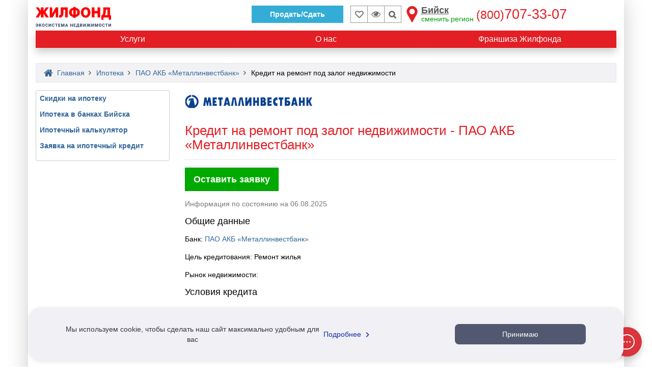

--- FILE ---
content_type: text/html; charset=UTF-8
request_url: https://biysk.jilfond.ru/ipoteka/banks/pao-akb-metallinvestbank/kredit-na-remont-pod-zalog-nedvizimosti
body_size: 43987
content:
<!DOCTYPE html>
<html lang="ru-RU">
<head prefix="og: http://ogp.me/ns#">
  <meta charset="utf-8">
<meta http-equiv="X-UA-Compatible" content="IE=edge">
<meta name="viewport" content="width=device-width, initial-scale=1, maximum-scale=1, user-scalable=0">
<meta name="CSRF_TOKEN" content="lIThHzgOuqRena0p3pazMYrU2QzDFADBeGLC2Knw">
<meta name="yandex_id" content="56803771">
<meta name="uid" content="fav_uid=deleted; expires=Thu, 16-Jan-2025 08:08:06 GMT; Max-Age=0; path=/; httponly">
<meta name="robots" content="noyaca">
<meta property="og:type" content="website">
<meta property="og:title" content="Кредит на ремонт под залог недвижимости от ПАО АКБ «Металлинвестбанк» в Бийске | Жилфонд">
<meta property="og:description" content="Ипотека по программе Кредит на ремонт под залог недвижимости от ПАО АКБ «Металлинвестбанк» в Бийске и Алтайском крае. Подробности на сайте агентства недвижимости Жилфонд или по 📞 +7(3854)25-52-10">
<meta property="og:site_name" content="Жилфонд">
<meta property="og:url" content="https://biysk.jilfond.ru/ipoteka/banks/pao-akb-metallinvestbank/kredit-na-remont-pod-zalog-nedvizimosti">
<meta property="og:image" content="/icons-red-circle/favicon-96x96.png">
<meta property="og:locale" content="ru_RU">
<title>Кредит на ремонт под залог недвижимости от ПАО АКБ «Металлинвестбанк» в Бийске | Жилфонд</title>
<meta name="description" content="Ипотека по программе Кредит на ремонт под залог недвижимости от ПАО АКБ «Металлинвестбанк» в Бийске и Алтайском крае. Подробности на сайте агентства недвижимости Жилфонд или по 📞 +7(3854)25-52-10">
<meta name="keywords" content="Ипотека по программе Кредит на ремонт под залог недвижимости от ПАО АКБ «Металлинвестбанк» в Бийске и Алтайском крае, квартира в ипотеку по программе Кредит на ремонт под залог недвижимости от ПАО АКБ «Металлинвестбанк» в Бийске и Алтайском крае, рефинансирование ипотеки по программе Кредит на ремонт под залог недвижимости от ПАО АКБ «Металлинвестбанк» в Бийске и Алтайском крае">
<meta name="call-phone-number" content="+78007073307">
<meta name="extra_filter" content="[]">

  
  
    <style>
    .content .bank-logo {
      max-width: 100%;
      height: auto !important;
    }
    .program-document-list span:before{
      content: ',';
      margin-left: -5px;
      padding-right: 5px;
    }
    .program-document-list span:first-child:before {
      content: '';
    }
  </style>

  <style>*{box-sizing:border-box}.container{padding-right:15px;padding-left:15px;margin-right:auto;margin-left:auto}.btn-header__sell{border:1px solid #33add6;padding:6px 35px;font-weight:700;margin-right:13px;margin-top:7px;color:#fff;background:#33add6}@media(max-width:991px){.btn-header__sell--thin{margin-right:5px!important}}.btn-header__sell:hover{color:#fff;background:#56a0b9;border-color:#56a0b9}.btn-header__sell i{display:none}.wrapper{background-color:#fff;box-shadow:rgba(0,0,0,.2) 0 0 40px;position:relative}article,aside,details,figcaption,figure,footer,header,hgroup,main,menu,nav,section,summary{display:block}.row{margin-right:-15px;margin-left:-15px}.h-top-panel{background-image:initial;background-position-x:initial;background-position-y:initial;background-size:initial;background-repeat-x:initial;background-repeat-y:initial;background-attachment:initial;background-origin:initial;background-clip:initial;background-color:#fff;padding-top:4px;position:relative;z-index:101;padding-bottom:3px}.col-lg-1,.col-lg-10,.col-lg-11,.col-lg-12,.col-lg-13,.col-lg-14,.col-lg-15,.col-lg-16,.col-lg-17,.col-lg-18,.col-lg-19,.col-lg-2,.col-lg-20,.col-lg-21,.col-lg-22,.col-lg-23,.col-lg-24,.col-lg-3,.col-lg-4,.col-lg-5,.col-lg-6,.col-lg-7,.col-lg-8,.col-lg-9,.col-md-1,.col-md-10,.col-md-11,.col-md-12,.col-md-13,.col-md-14,.col-md-15,.col-md-16,.col-md-17,.col-md-18,.col-md-19,.col-md-2,.col-md-20,.col-md-21,.col-md-22,.col-md-23,.col-md-24,.col-md-3,.col-md-4,.col-md-5,.col-md-6,.col-md-7,.col-md-8,.col-md-9,.col-sm-1,.col-sm-10,.col-sm-11,.col-sm-12,.col-sm-13,.col-sm-14,.col-sm-15,.col-sm-16,.col-sm-17,.col-sm-18,.col-sm-19,.col-sm-2,.col-sm-20,.col-sm-21,.col-sm-22,.col-sm-23,.col-sm-24,.col-sm-3,.col-sm-4,.col-sm-5,.col-sm-6,.col-sm-7,.col-sm-8,.col-sm-9,.col-xs-1,.col-xs-10,.col-xs-11,.col-xs-12,.col-xs-13,.col-xs-14,.col-xs-15,.col-xs-16,.col-xs-17,.col-xs-18,.col-xs-19,.col-xs-2,.col-xs-20,.col-xs-21,.col-xs-22,.col-xs-23,.col-xs-24,.col-xs-3,.col-xs-4,.col-xs-5,.col-xs-6,.col-xs-7,.col-xs-8,.col-xs-9{position:relative;min-height:1px;padding-right:15px;padding-left:15px}.col-xs-1,.col-xs-10,.col-xs-11,.col-xs-12,.col-xs-13,.col-xs-14,.col-xs-15,.col-xs-16,.col-xs-17,.col-xs-18,.col-xs-19,.col-xs-2,.col-xs-20,.col-xs-21,.col-xs-22,.col-xs-23,.col-xs-24,.col-xs-3,.col-xs-4,.col-xs-5,.col-xs-6,.col-xs-7,.col-xs-8,.col-xs-9{float:left}.col-xs-13{width:54.1667%}.flex{display:flex;flex-wrap:wrap}.flex-input-group,.flex-nowrap{flex-wrap:nowrap}.logo{height:52px;z-index:5}.visible-lg,.visible-md,.visible-sm,.visible-xs{display:none}.h-top-panel .main-menu__btn{margin-top:0;margin-right:0;margin-bottom:0;margin-left:0;padding-top:18px;padding-right:16px;padding-bottom:0;padding-left:0;vertical-align:top}.main-menu__icon{display:block;width:23px}.h-top-panel .main-menu__icon span{background-image:initial;background-position-x:initial;background-position-y:initial;background-size:initial;background-repeat-x:initial;background-repeat-y:initial;background-attachment:initial;background-origin:initial;background-clip:initial;background-color:#ccc}.main-menu__icon span:first-child{margin-top:0}.main-menu__icon span{background-image:initial;background-position-x:initial;background-position-y:initial;background-size:initial;background-repeat-x:initial;background-repeat-y:initial;background-attachment:initial;background-origin:initial;background-clip:initial;background-color:#fff;display:block;height:2px;margin-top:3px;transition-duration:.2s;transition-timing-function:initial;transition-delay:initial;transition-property:initial}.fa{display:inline-block;font-style:normal;font-variant-caps:normal;font-variant-ligatures:normal;font-variant-numeric:normal;font-weight:400;font-stretch:normal;line-height:1;font-family:FontAwesome;font-size:inherit;text-rendering:auto;-webkit-font-smoothing:antialiased;border-top-width:0;border-right-width:0;border-bottom-width:0;border-left-width:0;border-top-style:initial;border-right-style:initial;border-bottom-style:initial;border-left-style:initial;border-top-color:initial;border-right-color:initial;border-bottom-color:initial;border-left-color:initial;border-image-source:initial;border-image-slice:initial;border-image-width:initial;border-image-outset:initial;border-image-repeat:initial;height:auto;margin-top:0;margin-right:0;margin-bottom:0;margin-left:0}.fa-lg{font-size:1.33333em;line-height:.75em;vertical-align:-15%}.h-top-panel .main-menu__btn .fa{display:none;position:relative;top:-5px}a{background-color:transparent;color:#369;text-decoration-line:none;text-decoration-style:initial;text-decoration-color:initial;transition-duration:.1s;transition-timing-function:initial;transition-delay:initial;transition-property:color}a:focus{outline-color:-webkit-focus-ring-color;outline-style:auto;outline-width:5px;outline-offset:-2px}.logo a{display:inline-block}img{border-top-width:0;border-right-width:0;border-bottom-width:0;border-left-width:0;border-top-style:initial;border-right-style:initial;border-bottom-style:initial;border-left-style:initial;border-top-color:initial;border-right-color:initial;border-bottom-color:initial;border-left-color:initial;border-image-source:initial;border-image-slice:initial;border-image-width:initial;border-image-outset:initial;border-image-repeat:initial;vertical-align:middle}.logo a img{height:auto;max-height:115%;max-width:168px}.logo .logoMainSvg{display:none}svg:not(:root){overflow-x:hidden;overflow-y:hidden}figure,svg{vertical-align:middle}.col-xs-11{width:45.8333%}.end-xs{-webkit-box-pack:end;justify-content:flex-end}.middle-xs{-webkit-box-align:center;align-items:center}.inline{display:inline-block}.center-xs{-webkit-box-pack:center;justify-content:center}.bookmark,.viewed-items{width:34px;height:34px;border-top-width:1px;border-right-width:1px;border-bottom-width:1px;border-left-width:1px;border-top-style:solid;border-right-style:solid;border-bottom-style:solid;border-left-style:solid;border-top-color:#999;border-right-color:#999;border-bottom-color:#999;border-left-color:#999;border-image-source:initial;border-image-slice:initial;border-image-width:initial;border-image-outset:initial;border-image-repeat:initial;margin-top:7px;position:relative;color:#6d6d6d}.bookmark{transform:translateX(1px)}.fa-heart-o::before{content:""}.bookmark .fa{font-size:16px;font-weight:700}.bookmark:focus .fa,.bookmark:hover .fa{color:#e31e24}.bookmark .count,.viewed-items .count{color:#6d6d6d;font-size:11px;position:absolute;right:2px;bottom:-1px}.viewed-items{margin-right:15px}.fa-eye::before{content:""}.viewed-items .fa{font-size:18px}.viewed-items:focus .fa,.viewed-items:hover .fa{color:#369}.select-region{color:#555;cursor:pointer;display:inline-block;font-size:18px;line-height:16px;margin-top:8px;text-align:left}.select-region-icon{float:left}.select-region-icon svg{height:32px;width:32px}.select-region-icon path{fill:#e31e24}.select-region:hover path{fill:#6989af}.region__name{margin-top:0;margin-right:5px;margin-bottom:0;margin-left:34px}small{font-size:80%}.small,small{font-size:85%}.select-region small{color:#009e00;font-size:14px}.region__phone{color:#e31e24;display:inline-block;font-family:"Arial Black",sans-serif;font-size:27px;line-height:18px;margin-top:8px;vertical-align:top}.call-me{background-image:initial;background-position-x:initial;background-position-y:initial;background-size:initial;background-repeat-x:initial;background-repeat-y:initial;background-attachment:initial;background-origin:initial;background-clip:initial;background-color:#09c;border-top-left-radius:50%;border-top-right-radius:50%;border-bottom-right-radius:50%;border-bottom-left-radius:50%;box-shadow:rgba(51,51,51,.3) 0 0 4px 0;cursor:pointer;height:48px;margin-top:auto;margin-right:auto;margin-bottom:auto;margin-left:auto;opacity:.8;transition-duration:.6s;transition-timing-function:initial;transition-delay:initial;transition-property:initial;transform:scale(.8);width:48px;z-index:1}.call-me:hover{box-shadow:rgba(51,51,51,.6) 0 0 4px 0;opacity:1;z-index:101;transform:scale(1.1)}.fa-phone::before{content:""}.call-me .fa-phone{color:#fff;display:block;font-size:36px;line-height:50px;text-align:center}.call-me .call-me_pulse{border-top-width:2px;border-right-width:2px;border-bottom-width:2px;border-left-width:2px;border-top-style:solid;border-right-style:solid;border-bottom-style:solid;border-left-style:solid;border-top-color:#09c;border-right-color:#09c;border-bottom-color:#09c;border-left-color:#09c;border-image-source:initial;border-image-slice:initial;border-image-width:initial;border-image-outset:initial;border-image-repeat:initial;border-top-left-radius:50%;border-top-right-radius:50%;border-bottom-right-radius:50%;border-bottom-left-radius:50%;box-shadow:rgba(51,51,51,.3) 0 0 4px 0;height:48px;position:absolute;top:0;width:48px;animation-duration:2s;animation-timing-function:cubic-bezier(0,.54,.58,1);animation-delay:initial;animation-iteration-count:infinite;animation-direction:initial;animation-fill-mode:initial;animation-play-state:initial;animation-name:pulsat-ring}.call-me:hover .call-me_pulse{animation-duration:initial;animation-timing-function:initial;animation-delay:initial;animation-iteration-count:initial;animation-direction:initial;animation-fill-mode:none;animation-play-state:initial;animation-name:initial}.main-menu{background-image:linear-gradient(#fff,#f2f2f5);background-position-x:initial;background-position-y:initial;background-size:initial;background-repeat-x:initial;background-repeat-y:initial;background-attachment:initial;background-origin:initial;background-clip:initial;background-color:initial;box-shadow:rgba(51,51,51,.3) 0 3px 5px 0;display:none;left:0;padding-top:15px;padding-right:15px;padding-bottom:15px;padding-left:15px;position:absolute;top:100%;transition-duration:.3s;transition-timing-function:initial;transition-delay:initial;transition-property:top;z-index:1}.input-group{position:relative;display:table;border-collapse:separate}.full-width{width:100%}.m-b-sm{margin-bottom:10px}form{margin-top:0;margin-right:0;margin-bottom:0;margin-left:0}.sr-only{position:absolute;width:1px;height:1px;padding-top:0;padding-right:0;padding-bottom:0;padding-left:0;margin-top:-1px;margin-right:-1px;margin-bottom:-1px;margin-left:-1px;overflow-x:hidden;overflow-y:hidden;clip:rect(0 0 0 0);border-top-width:0;border-right-width:0;border-bottom-width:0;border-left-width:0;border-top-style:initial;border-right-style:initial;border-bottom-style:initial;border-left-style:initial;border-top-color:initial;border-right-color:initial;border-bottom-color:initial;border-left-color:initial;border-image-source:initial;border-image-slice:initial;border-image-width:initial;border-image-outset:initial;border-image-repeat:initial}label{display:inline-block;max-width:100%;margin-bottom:5px;font-weight:400}button,input,optgroup,select,textarea{margin-top:0;margin-right:0;margin-bottom:0;margin-left:0;font-style:inherit;font-variant-ligatures:inherit;font-variant-caps:inherit;font-variant-numeric:inherit;font-weight:inherit;font-stretch:inherit;font-size:inherit;line-height:inherit;font-family:inherit;color:inherit}input{line-height:normal}button,input,select,textarea{font-family:inherit;font-size:inherit;line-height:inherit}.form-control{display:block;width:100%;height:34px;padding-top:6px;padding-right:12px;padding-bottom:6px;padding-left:12px;font-size:13px;line-height:1.42857;color:#333;background-color:#fff;background-image:none;border-top-width:1px;border-right-width:1px;border-bottom-width:1px;border-left-width:1px;border-top-style:solid;border-right-style:solid;border-bottom-style:solid;border-left-style:solid;border-top-color:#ccc;border-right-color:#ccc;border-bottom-color:#ccc;border-left-color:#ccc;border-image-source:initial;border-image-slice:initial;border-image-width:initial;border-image-outset:initial;border-image-repeat:initial;border-top-left-radius:0;border-top-right-radius:0;border-bottom-right-radius:0;border-bottom-left-radius:0;box-shadow:none;transition-duration:.15s,.15s;transition-timing-function:ease-in-out,ease-in-out;transition-delay:initial,initial;transition-property:border-color,box-shadow}.form-control:focus{border-top-color:#09c;border-right-color:#09c;border-bottom-color:#09c;border-left-color:#09c;outline-color:initial;outline-style:initial;outline-width:0;box-shadow:none}.form-control::-webkit-input-placeholder{color:#999}.input-group .form-control{position:relative;z-index:2;float:left;width:100%;margin-bottom:0}.input-group .form-control,.input-group-addon,.input-group-btn{display:table-cell}.input-group .form-control:first-child{border-right-width:0;border-right-style:initial;border-right-color:initial}.input-group-addon,.input-group-btn{width:1%;white-space:nowrap;vertical-align:middle}.input-group-btn{position:relative;font-size:0;white-space:nowrap}button{overflow-x:visible;overflow-y:visible}button,select{text-transform:none}button,html input[type=button],input[type=reset],input[type=submit]{-webkit-appearance:button;cursor:pointer}.btn{display:inline-block;padding-top:6px;padding-right:12px;padding-bottom:6px;padding-left:12px;margin-bottom:0;font-size:14px;font-weight:400;line-height:1.42857;text-align:center;white-space:normal;vertical-align:middle;touch-action:manipulation;cursor:pointer;user-select:none;background-image:none;border-top-width:1px;border-right-width:1px;border-bottom-width:1px;border-left-width:1px;border-top-style:solid;border-right-style:solid;border-bottom-style:solid;border-left-style:solid;border-top-color:transparent;border-right-color:transparent;border-bottom-color:transparent;border-left-color:transparent;border-image-source:initial;border-image-slice:initial;border-image-width:initial;border-image-outset:initial;border-image-repeat:initial;border-top-left-radius:0;border-top-right-radius:0;border-bottom-right-radius:0;border-bottom-left-radius:0}.btn.active,.btn:active{background-image:none;outline-color:initial;outline-style:initial;outline-width:0;box-shadow:rgba(0,0,0,.125) 0 3px 5px inset}.input-group .form-control:first-child,.input-group-addon:first-child,.input-group-btn:first-child>.btn,.input-group-btn:first-child>.btn-group>.btn,.input-group-btn:first-child>.dropdown-toggle,.input-group-btn:last-child>.btn-group:not(:last-child)>.btn,.input-group-btn:last-child>.btn:not(:last-child):not(.dropdown-toggle){border-top-right-radius:0;border-bottom-right-radius:0}.input-group-btn>.btn{position:relative}.input-group-btn:first-child>.btn,.input-group-btn:first-child>.btn-group{margin-right:-1px}.input-group-btn:last-child>.btn,.input-group-btn:last-child>.btn-group{z-index:2;margin-left:-1px}button:focus{outline-color:initial;outline-style:initial;outline-width:0}.input-group-btn .btn{white-space:nowrap}.fa-search::before{content:""}.col-xs-24{width:100%}ol,ul{margin-top:0;margin-bottom:10px}.nav{padding-left:0;margin-bottom:0;list-style-type:none;list-style-position:initial;list-style-image:initial}.h1,.h2,.h3,.h4,.h5,.h6,dl,h1,h2,h3,h4,h5,h6,ol,p,ul{margin-top:0;margin-right:0;margin-bottom:15px;margin-left:0}.nav>.menu-li,.nav>li{position:relative;display:block}.head-menu a:not(.head-menu__title),.nav>.menu-li>a,.nav>li>a{position:relative;display:block;padding-top:10px;padding-right:15px;padding-bottom:10px;padding-left:15px}.main-menu a{color:#333}.nav .nav-link{padding-top:7px;padding-right:15px;padding-bottom:7px;padding-left:15px}.nav .nav-title{font-size:18px;font-weight:700}.phone_bottom-btn{position:fixed;bottom:0;left:0;right:0;height:52px;background-image:initial;background-position-x:initial;background-position-y:initial;background-size:initial;background-repeat-x:initial;background-repeat-y:initial;background-attachment:initial;background-origin:initial;background-clip:initial;background-color:#090;z-index:11;display:none;color:#fff;justify-content:space-around;align-items:center;text-align:center}.xs{flex-grow:1;flex-shrink:0;flex-basis:0px;max-width:100%}.phone_bottom-btn .xs{flex-grow:1;flex-shrink:0;flex-basis:0px;max-width:100%}.phone_bottom-btn a:first-child{border-right-width:1px;border-right-style:solid;border-right-color:#fff}.phone_bottom-btn a{color:#fff;position:relative;flex-grow:1}.phone_bottom-btn i{font-size:21px}.phone_bottom-center{border-right-width:1px;border-right-style:solid;border-right-color:#fff}.fa-envelope-o::before{content:""}.fa-comments-o::before{content:""}.menu{background-image:initial;background-position-x:initial;background-position-y:initial;background-size:initial;background-repeat-x:initial;background-repeat-y:initial;background-attachment:initial;background-origin:initial;background-clip:initial;background-color:#e31e24;margin-bottom:15px;position:relative}.menu .nav{-webkit-box-align:center;align-items:center;display:flex}.menu>.nav li:first-child{-webkit-box-flex:0;flex-grow:0}.menu>.nav .menu-li,.menu>.nav li{display:inline-block;-webkit-box-flex:1;flex-grow:1;vertical-align:middle}.menu>.nav .menu-li a,.menu>.nav li a{color:#fff;font-size:16px;padding-top:6px;padding-right:6px;padding-bottom:6px;padding-left:6px;text-align:center;transition-duration:.2s;transition-timing-function:initial;transition-delay:initial;transition-property:initial}.menu .nav .main-menu__btn{cursor:pointer;min-height:34px;padding-top:11px;padding-right:15px;padding-bottom:11px;padding-left:15px}.tab-nav{display:flex;flex-wrap:wrap;list-style-type:none;margin-top:0;margin-right:0;margin-bottom:0;margin-left:0;padding-top:0;padding-right:0;padding-bottom:0;padding-left:0}.tab-nav .menu-li,.tab-nav li{display:inline-block;-webkit-box-flex:1;flex-grow:1}.tab-nav.only-child-hide .menu-li:only-child,.tab-nav.only-child-hide li:only-child{display:none}.tab-nav.filter-menu a{background-image:initial;background-position-x:initial;background-position-y:initial;background-size:initial;background-repeat-x:initial;background-repeat-y:initial;background-attachment:initial;background-origin:initial;background-clip:initial;background-color:#fff;border-top-width:1px;border-right-width:1px;border-bottom-width:1px;border-left-width:1px;border-top-style:solid;border-right-style:solid;border-bottom-style:solid;border-left-style:solid;border-top-color:#fff;border-right-color:#fff;border-bottom-color:#fff;border-left-color:#fff;border-image-source:initial;border-image-slice:initial;border-image-width:initial;border-image-outset:initial;border-image-repeat:initial}.tab-nav.filter-menu a:hover{background-image:initial;background-position-x:initial;background-position-y:initial;background-size:initial;background-repeat-x:initial;background-repeat-y:initial;background-attachment:initial;background-origin:initial;background-clip:initial;background-color:#d7d7d7;border-top-color:#d7d7d7;border-right-color:#d7d7d7;border-bottom-color:#d7d7d7;border-left-color:#d7d7d7;color:#000}.tab-nav.filter-menu .active a{background-image:initial;background-position-x:initial;background-position-y:initial;background-size:initial;background-repeat-x:initial;background-repeat-y:initial;background-attachment:initial;background-origin:initial;background-clip:initial;background-color:#fff;border-top-color:#e31e24;border-right-color:#e31e24;border-bottom-color:#e31e24;border-left-color:#e31e24}.tab-nav a{background-image:initial;background-position-x:initial;background-position-y:initial;background-size:initial;background-repeat-x:initial;background-repeat-y:initial;background-attachment:initial;background-origin:initial;background-clip:initial;background-color:#f2f2f5;border-top-width:2px;border-right-width:2px;border-left-width:2px;border-top-style:solid;border-right-style:solid;border-left-style:solid;border-top-color:#f2f2f5;border-right-color:#f2f2f5;border-left-color:#f2f2f5;border-image-source:initial;border-image-slice:initial;border-image-width:initial;border-image-outset:initial;border-image-repeat:initial;border-bottom-width:0;border-bottom-style:initial;border-bottom-color:initial;color:#000;display:block;font-size:16px;padding-top:5px;padding-right:7px;padding-bottom:5px;padding-left:7px;position:relative;text-align:center}.tab-nav a:hover{background-image:initial;background-position-x:initial;background-position-y:initial;background-size:initial;background-repeat-x:initial;background-repeat-y:initial;background-attachment:initial;background-origin:initial;background-clip:initial;background-color:#d7d7d7;border-top-color:#d7d7d7;border-right-color:#d7d7d7;border-bottom-color:#d7d7d7;border-left-color:#d7d7d7}.tab-nav a::after{content:"";height:2px;position:absolute;right:0;bottom:0;left:0}.tab-nav a:hover::after{background-image:initial;background-position-x:initial;background-position-y:initial;background-size:initial;background-repeat-x:initial;background-repeat-y:initial;background-attachment:initial;background-origin:initial;background-clip:initial;background-color:#d7d7d7}.tab-nav .active a{background-image:initial;background-position-x:initial;background-position-y:initial;background-size:initial;background-repeat-x:initial;background-repeat-y:initial;background-attachment:initial;background-origin:initial;background-clip:initial;background-color:#fff;border-top-color:#50b438;border-right-color:#50b438;border-bottom-color:#50b438;border-left-color:#50b438}.tab-nav .active a::after{background-image:initial;background-position-x:initial;background-position-y:initial;background-size:initial;background-repeat-x:initial;background-repeat-y:initial;background-attachment:initial;background-origin:initial;background-clip:initial;background-color:#fff;content:"";height:2px;position:absolute;top:100%;right:0;left:0;z-index:1}.tab-nav.filter-menu li+li{padding-left:5px}.realty-filter{border-top-width:1px;border-right-width:1px;border-bottom-width:1px;border-left-width:1px;border-top-style:solid;border-right-style:solid;border-bottom-style:solid;border-left-style:solid;border-top-color:#e31e24;border-right-color:#e31e24;border-bottom-color:#e31e24;border-left-color:#e31e24;border-image-source:initial;border-image-slice:initial;border-image-width:initial;border-image-outset:initial;border-image-repeat:initial;margin-bottom:15px;padding-top:15px;padding-right:10px;padding-bottom:0;padding-left:10px;position:relative;width:100%;color:#333}.display-none{display:none}.pull-right{float:right}.fa.pull-right{margin-left:.3em}.fa-chevron-down::before{content:""}.filter-body{max-width:100%;opacity:0;transition-duration:.15s;transition-timing-function:initial;transition-delay:initial;transition-property:initial;width:100%}.realty-filter [class^=col-]{padding-top:0;padding-right:5px;padding-bottom:0;padding-left:5px}.realty-filter .row{margin-left:-5px;margin-right:-5px}.col-xs-12{width:50%}.flex.row>div{margin-bottom:15px;padding-top:0;padding-right:15px;padding-bottom:0;padding-left:15px}.m-b{margin-bottom:15px}.select2-hidden-accessible{border-top-width:0;border-right-width:0;border-bottom-width:0;border-left-width:0;border-top-style:initial;border-right-style:initial;border-bottom-style:initial;border-left-style:initial;border-top-color:initial;border-right-color:initial;border-bottom-color:initial;border-left-color:initial;border-image-source:initial;border-image-slice:initial;border-image-width:initial;border-image-outset:initial;border-image-repeat:initial;clip:rect(0 0 0 0);clip-path:inset(50%);height:1px;overflow-x:hidden;overflow-y:hidden;padding-top:0;padding-right:0;padding-bottom:0;padding-left:0;position:absolute;width:1px;white-space:nowrap}.realty-filter select{padding-top:6px;padding-right:8px;padding-bottom:6px;padding-left:8px;height:34px}.realty-filter .select-realty-action{border-right-width:0;display:inline-block;vertical-align:middle;width:110px}.select2-container{box-sizing:border-box;display:inline-block;margin-top:0;margin-right:0;margin-bottom:0;margin-left:0;position:relative;vertical-align:middle}.select2{min-height:34px}.select2-container .select2-selection--single{box-sizing:border-box;cursor:pointer;display:block;height:28px;user-select:none}.select2-container--default .select2-selection--single{background-color:#fff;border-top-width:1px;border-right-width:1px;border-bottom-width:1px;border-left-width:1px;border-top-style:solid;border-right-style:solid;border-bottom-style:solid;border-left-style:solid;border-top-color:#aaa;border-right-color:#aaa;border-bottom-color:#aaa;border-left-color:#aaa;border-image-source:initial;border-image-slice:initial;border-image-width:initial;border-image-outset:initial;border-image-repeat:initial;border-top-left-radius:4px;border-top-right-radius:4px;border-bottom-right-radius:4px;border-bottom-left-radius:4px}.select2 .select2-selection{border-top-left-radius:0;border-top-right-radius:0;border-bottom-right-radius:0;border-bottom-left-radius:0;height:34px;font-size:14px;overflow-x:hidden;overflow-y:hidden;border-top-width:1px;border-right-width:1px;border-bottom-width:1px;border-left-width:1px;border-top-style:solid;border-right-style:solid;border-bottom-style:solid;border-left-style:solid;border-top-color:#ccc;border-right-color:#ccc;border-bottom-color:#ccc;border-left-color:#ccc;border-image-source:initial;border-image-slice:initial;border-image-width:initial;border-image-outset:initial;border-image-repeat:initial}.select2 .select2-selection:focus{outline-color:initial;outline-style:initial;outline-width:0}.select2-container .select2-selection--single .select2-selection__rendered{display:block;padding-left:8px;padding-right:20px;overflow-x:hidden;overflow-y:hidden;text-overflow:ellipsis;white-space:nowrap}.select2-container--default .select2-selection--single .select2-selection__rendered{color:#444;line-height:28px}.select2 .selection .select2-selection__rendered{color:#333;font-size:13px;padding-top:0;padding-right:12px;padding-bottom:0;padding-left:12px}.select2 .select2-selection--single .select2-selection__rendered{color:#333;line-height:32px}.select2-container .select2-selection--single .select2-selection__clear{position:relative}.select2-container--default .select2-selection--single .select2-selection__clear{cursor:pointer;float:right;font-weight:700}.select2 .selection .select2-selection__rendered .select2-selection__clear{background-image:initial;background-position-x:initial;background-position-y:initial;background-size:initial;background-repeat-x:initial;background-repeat-y:initial;background-attachment:initial;background-origin:initial;background-clip:initial;background-color:#fff;margin-top:0;margin-right:0;margin-bottom:0;margin-left:0;padding-top:6px;padding-right:5px;padding-bottom:8px;padding-left:5px;position:absolute;top:1px;right:1px;z-index:1}.select2 .select2-selection--single .select2-selection__rendered .select2-selection__clear{background-image:initial;background-position-x:initial;background-position-y:initial;background-size:initial;background-repeat-x:initial;background-repeat-y:initial;background-attachment:initial;background-origin:initial;background-clip:initial;background-color:#fff;padding-top:0;padding-right:5px;padding-bottom:0;padding-left:5px;right:7px;z-index:1}.select2-container--default .select2-selection--single .select2-selection__arrow{height:26px;position:absolute;top:1px;right:1px;width:20px}.select2 .select2-selection .select2-selection__arrow{height:32px}b,strong{font-weight:700}.select2-container--default .select2-selection--single .select2-selection__arrow b{border-top-color:#888;border-right-color:transparent;border-bottom-color:transparent;border-left-color:transparent;border-top-style:solid;border-right-style:solid;border-bottom-style:solid;border-left-style:solid;border-top-width:5px;border-right-width:4px;border-bottom-width:0;border-left-width:4px;height:0;left:50%;margin-left:-4px;margin-top:-2px;position:absolute;top:50%;width:0}.realty-filter .select-realty-type{border-right-width:0;display:inline-block;vertical-align:middle;width:170px}.form-control[disabled],.form-control[readonly],fieldset[disabled] .form-control{background-color:#eee;opacity:1}.form-control[disabled],fieldset[disabled] .form-control{cursor:not-allowed}.realty-filter .smart-string{display:inline-block;vertical-align:middle}.select2-container--default.select2-container--disabled .select2-selection--single{background-color:#eee;cursor:default}.select2-container--default .select2-selection--single .select2-selection__placeholder{color:#999}.btn-group,.btn-group-vertical{position:relative;display:inline-block;vertical-align:middle}.btn-group-justified{display:table;width:100%;table-layout:fixed;border-collapse:separate}.btn-default{color:#333;background-color:#fff;border-top-color:#ccc;border-right-color:#ccc;border-bottom-color:#ccc;border-left-color:#ccc}.btn-default.focus,.btn-default:focus{color:#333;background-color:#e6e6e6;border-top-color:#8c8c8c;border-right-color:#8c8c8c;border-bottom-color:#8c8c8c;border-left-color:#8c8c8c}.btn-default:hover{color:#e31e24;background-color:initial;border-top-color:#e31e24;border-right-color:#e31e24;border-bottom-color:#e31e24;border-left-color:#e31e24;background-image:initial;background-position-x:0;background-position-y:0;background-size:initial;background-repeat-x:initial;background-repeat-y:initial;background-attachment:initial;background-origin:initial;background-clip:initial}.btn-group-vertical>.btn,.btn-group>.btn{position:relative;float:left}.btn-group>.btn:not(:first-child):not(:last-child):not(.dropdown-toggle){border-top-left-radius:0;border-top-right-radius:0;border-bottom-right-radius:0;border-bottom-left-radius:0}.btn-group>.btn:first-child{margin-left:0}.btn-group>.btn:first-child:not(:last-child):not(.dropdown-toggle){border-top-right-radius:0;border-bottom-right-radius:0}.btn-group-justified>.btn,.btn-group-justified>.btn-group{display:table-cell;float:none;width:1%}.realty-filter .btn-group-justified .btn,.realty-filter .btn-group.flex .btn{padding-top:6px;padding-right:2px;padding-bottom:6px;padding-left:2px}.btn-default,.btn-default:focus{background-color:#fff;border-top-color:#ccc;border-right-color:#ccc;border-bottom-color:#ccc;border-left-color:#ccc}.btn-group-justified .btn-default:not(:last-child){border-right-color:#fff}button[disabled],html input[disabled]{cursor:default}input[type=checkbox],input[type=radio]{box-sizing:border-box;padding-top:0;padding-right:0;padding-bottom:0;padding-left:0;margin-top:4px;margin-right:0;margin-bottom:0;margin-left:0;line-height:normal}fieldset[disabled] input[type=checkbox],fieldset[disabled] input[type=radio],input[type=checkbox].disabled,input[type=checkbox][disabled],input[type=radio].disabled,input[type=radio][disabled]{cursor:not-allowed}[data-toggle=buttons]>.btn input[type=checkbox],[data-toggle=buttons]>.btn input[type=radio],[data-toggle=buttons]>.btn-group>.btn input[type=checkbox],[data-toggle=buttons]>.btn-group>.btn input[type=radio]{position:absolute;clip:rect(0 0 0 0);pointer-events:none}.btn-group .btn+.btn,.btn-group .btn+.btn-group,.btn-group .btn-group+.btn,.btn-group .btn-group+.btn-group{margin-left:-1px}.btn-default.active+.btn-default,.btn-default:hover+.btn-default{border-left-color:#fff}.hide{display:none}select[multiple],select[size]{height:auto}.select2-container .select2-selection--multiple{box-sizing:border-box;cursor:pointer;display:block;min-height:32px;user-select:none}.select2-container--default .select2-selection--multiple{background-color:#fff;border-top-width:1px;border-right-width:1px;border-bottom-width:1px;border-left-width:1px;border-top-style:solid;border-right-style:solid;border-bottom-style:solid;border-left-style:solid;border-top-color:#aaa;border-right-color:#aaa;border-bottom-color:#aaa;border-left-color:#aaa;border-image-source:initial;border-image-slice:initial;border-image-width:initial;border-image-outset:initial;border-image-repeat:initial;border-top-left-radius:4px;border-top-right-radius:4px;border-bottom-right-radius:4px;border-bottom-left-radius:4px;cursor:text}.select2-selection--multiple{position:relative}.select2-selection--multiple::after{border-top-color:#888;border-right-color:transparent;border-bottom-color:transparent;border-left-color:transparent;border-top-style:solid;border-right-style:solid;border-bottom-style:solid;border-left-style:solid;border-top-width:5px;border-right-width:4px;border-bottom-width:0;border-left-width:4px;content:"";display:block;height:5px;position:absolute;top:15px;right:7px;width:8px}.main-filter .select2 .select2-selection{height:auto}.select2-container .select2-selection--multiple .select2-selection__rendered{display:inline-block;overflow-x:hidden;overflow-y:hidden;padding-left:8px;text-overflow:ellipsis;white-space:nowrap}.select2-container--default .select2-selection--multiple .select2-selection__rendered{box-sizing:border-box;list-style-type:none;list-style-position:initial;list-style-image:initial;margin-top:0;margin-right:0;margin-bottom:0;margin-left:0;padding-top:0;padding-right:5px;padding-bottom:0;padding-left:5px;width:100%}.select2 .select2-selection--multiple .select2-selection__rendered{padding-top:0;padding-right:5px;padding-bottom:0;padding-left:5px}.select2-container .select2-search--inline{float:left}.select2-container--default .select2-selection--multiple .select2-selection__rendered li{list-style-type:none;list-style-position:initial;list-style-image:initial}.select2-search--inline{width:100%}.select2 .selection .select2-selection__rendered .select2-search,.select2 .selection .select2-selection__rendered .select2-search__field{max-width:100%;min-height:22px;width:100%}.main-filter .select2-search--inline{width:auto}.main-filter .select2 .selection .select2-selection__rendered .select2-search,.main-filter .select2 .selection .select2-selection__rendered .select2-search__field{max-width:100%;min-height:22px;width:250px}input[type=search]{box-sizing:border-box;-webkit-appearance:none}.select2-container .select2-search--inline .select2-search__field{box-sizing:border-box;border-top-width:initial;border-right-width:initial;border-bottom-width:initial;border-left-width:initial;border-top-style:none;border-right-style:none;border-bottom-style:none;border-left-style:none;border-top-color:initial;border-right-color:initial;border-bottom-color:initial;border-left-color:initial;border-image-source:initial;border-image-slice:initial;border-image-width:initial;border-image-outset:initial;border-image-repeat:initial;font-size:100%;margin-top:5px;padding-top:0;padding-right:0;padding-bottom:0;padding-left:0}.select2-container .select2-search--inline .select2-search__field::-webkit-search-cancel-button{-webkit-appearance:none}.select2-container--default .select2-search--inline .select2-search__field{background-image:initial;background-position-x:0;background-position-y:0;background-size:initial;background-repeat-x:initial;background-repeat-y:initial;background-attachment:initial;background-origin:initial;background-clip:initial;background-color:initial;border-top-width:initial;border-right-width:initial;border-bottom-width:initial;border-left-width:initial;border-top-style:none;border-right-style:none;border-bottom-style:none;border-left-style:none;border-top-color:initial;border-right-color:initial;border-bottom-color:initial;border-left-color:initial;border-image-source:initial;border-image-slice:initial;border-image-width:initial;border-image-outset:initial;border-image-repeat:initial;outline-color:initial;outline-style:initial;outline-width:0;box-shadow:none;-webkit-appearance:textfield}.select2 .selection .select2-selection__rendered li:first-child .select2-search__field{padding-left:7px}.select2 .selection .select2-selection__rendered .select2-search__field:focus{color:#333}.select2-search__field::-webkit-input-placeholder{color:#999;font-size:13px}.select2-search__field::placeholder{color:#999;font-size:13px}.main-filter .input-group-btn{vertical-align:top}.fa-plus::before{content:""}.realty-filter .js-build,.realty-filter .js-comm,.realty-filter .js-furniture,.realty-filter .js-land,.realty-filter .js-rent{display:none}.m-b-xs{margin-bottom:5px}.flex-grow{-webkit-box-flex:1;flex-grow:1}.select2-container--default.select2-container--disabled .select2-selection--multiple{background-color:#eee;cursor:default}.m-r-sm{margin-right:10px}.has-feedback{position:relative}.flex-input-group.has-feedback>div{-webkit-box-flex:1;flex-grow:1;flex-shrink:1;position:relative}.has-feedback .form-control{padding-right:32px}.flex-input-group.has-feedback>div:first-child .form-control{border-right-width:0}.form-control-feedback{position:absolute;top:0;right:0;z-index:2;display:block;width:34px;height:34px;line-height:34px;text-align:center;pointer-events:none}.form-horizontal .has-feedback .form-control-feedback{right:5px;font-size:13px}.flex-input-group.has-feedback>div:first-child .form-control+.form-control-feedback::before{background-image:initial;background-position-x:initial;background-position-y:initial;background-size:initial;background-repeat-x:initial;background-repeat-y:initial;background-attachment:initial;background-origin:initial;background-clip:initial;background-color:#09c;content:"";opacity:0;position:absolute;top:0;right:-1px;bottom:0;transition-duration:.15s;transition-timing-function:initial;transition-delay:initial;transition-property:initial;width:1px}.flex-input-group.has-feedback>div:first-child .form-control:focus+.form-control-feedback::before{opacity:1}.flex-input-group.has-feedback .form-control-feedback{right:0}sub,sup{position:relative;font-size:75%;line-height:0;vertical-align:baseline}sup{top:-.5em}optgroup{font-weight:700}.has-feedback [name=acres_from]{padding-right:48px}.has-feedback [name=acres_from]~.form-control-feedback{width:48px}.filter-body .add-param{background-image:initial;background-position-x:initial;background-position-y:initial;background-size:initial;background-repeat-x:initial;background-repeat-y:initial;background-attachment:initial;background-origin:initial;background-clip:initial;background-color:#f2f1f6;flex-shrink:0;margin-left:-10px;padding-top:4px;padding-right:10px;padding-bottom:10px;padding-left:10px}.filter-body .control-label{color:#666;font-size:13px;padding-top:0;padding-right:0;padding-bottom:0;padding-left:2px}.input-group-addon{padding-top:6px;padding-right:12px;padding-bottom:6px;padding-left:12px;font-size:14px;font-weight:400;line-height:1;color:#555;text-align:center;background-color:#eee;border-top-width:1px;border-right-width:1px;border-bottom-width:1px;border-left-width:1px;border-top-style:solid;border-right-style:solid;border-bottom-style:solid;border-left-style:solid;border-top-color:#ccc;border-right-color:#ccc;border-bottom-color:#ccc;border-left-color:#ccc;border-image-source:initial;border-image-slice:initial;border-image-width:initial;border-image-outset:initial;border-image-repeat:initial;border-top-left-radius:4px;border-top-right-radius:4px;border-bottom-right-radius:4px;border-bottom-left-radius:4px}.input-group-addon:first-child{border-right-width:0;border-right-style:initial;border-right-color:initial}.input-group-addon:last-child{border-left-width:0;border-left-style:initial;border-left-color:initial}.input-group-addon:not(:first-child){border-left-width:0;border-left-style:initial;border-left-color:initial}.form-control:focus~label:not(.input-group-addon){color:#09c}.input-group-addon:not(:empty){border-left-width:1px;border-left-style:solid;border-left-color:#ccc}.input-group-addon:not(:last-child){border-right-width:0;border-right-style:initial;border-right-color:initial}.input-group-addon:empty{border-top-width:0;border-right-width:0;border-bottom-width:0;border-left-width:0;border-top-style:initial;border-right-style:initial;border-bottom-style:initial;border-left-style:initial;border-top-color:initial;border-right-color:initial;border-bottom-color:initial;border-left-color:initial;border-image-source:initial;border-image-slice:initial;border-image-width:initial;border-image-outset:initial;border-image-repeat:initial;padding-top:0;padding-right:0;padding-bottom:0;padding-left:0;position:relative;width:0;z-index:3}.input-group-addon:empty::before{background-image:initial;background-position-x:initial;background-position-y:initial;background-size:initial;background-repeat-x:initial;background-repeat-y:initial;background-attachment:initial;background-origin:initial;background-clip:initial;background-color:#09c;content:"";opacity:0;position:absolute;top:0;bottom:0;left:0;transition-duration:.15s;transition-timing-function:initial;transition-delay:initial;transition-property:initial;width:1px}.form-control:focus+.input-group-addon:not(:empty){border-left-color:#09c}.form-control:focus+.input-group-addon:empty::before{opacity:1}.filter-date{background-color:#fff;border-top-color:#ccc;border-right-color:#ccc;border-bottom-color:#ccc;border-left-color:#ccc}.filter-date input{display:none}.realty-filter-btn{display:flex;flex-wrap:wrap}.btn-success{color:#fff;background-color:#5cb85c;border-top-color:#4cae4c;border-right-color:#4cae4c;border-bottom-color:#4cae4c;border-left-color:#4cae4c}.btn-success.focus,.btn-success:focus{color:#fff;background-color:#449d44;border-top-color:#255625;border-right-color:#255625;border-bottom-color:#255625;border-left-color:#255625}.btn-success:hover{color:#fff;background-color:#449d44;border-top-color:#398439;border-right-color:#398439;border-bottom-color:#398439;border-left-color:#398439}.btn-block{display:block;width:100%}.realty-filter__submit{font-size:15px;font-weight:700;line-height:20px}.realty-filter__submit .fa{font-size:18px}.realty-filter .search-map{font-size:15px;line-height:20px}.realty-filter .search-map svg{width:20px;height:20px;vertical-align:top}.btn-success.btn-outline path{fill:#090}.btn-success.btn-outline:hover path{fill:#fff}.text-center{text-align:center}.realty-filter .add-param__btn{cursor:pointer;line-height:34px;white-space:nowrap}.fa-caret-down::before{content:""}.bottom-xs{-webkit-box-align:end;align-items:flex-end}.hot-deals-head{position:relative;z-index:2}.m-n{margin-top:0;margin-right:0;margin-bottom:0;margin-left:0}.h1,.h2,.h3,.h4,.h5,.h6,h1,h2,h3,h4,h5,h6{font-family:inherit;font-weight:500;line-height:1.1;color:inherit}.h1,.h2,.h3,h1,h2,h3{margin-top:20px;margin-bottom:10px}.h2,h2{font-size:30px}.section-title,.section-title>a,.section-title>h1{color:#e31e24;font-size:24px;font-weight:400;line-height:normal;margin-top:0;margin-right:0;margin-bottom:15px;margin-left:0;position:relative}.hot-deals .section-title{margin-bottom:8px}.section-title>a:hover{color:#e31e24;text-decoration-line:underline;text-decoration-style:initial;text-decoration-color:initial}.top-xs{-webkit-box-align:start;align-items:flex-start}.hot-deals__menu{list-style-type:none;list-style-position:initial;list-style-image:initial;position:relative;top:1px;z-index:1}.hot-deals__menu li{background-image:initial;background-position-x:initial;background-position-y:initial;background-size:initial;background-repeat-x:initial;background-repeat-y:initial;background-attachment:initial;background-origin:initial;background-clip:initial;background-color:#f2f2f5;border-top-width:1px;border-right-width:1px;border-bottom-width:1px;border-left-width:1px;border-top-style:solid;border-right-style:solid;border-bottom-style:solid;border-left-style:solid;border-top-color:#f2f2f5;border-right-color:#f2f2f5;border-bottom-color:#f2f2f5;border-left-color:#f2f2f5;border-image-source:initial;border-image-slice:initial;border-image-width:initial;border-image-outset:initial;border-image-repeat:initial;color:#333;cursor:pointer;flex-basis:120px;font-size:16px;line-height:24px;padding-top:2px;padding-right:8px;padding-bottom:0;padding-left:8px;position:relative;text-align:center}.hot-deals__menu li:not(:last-child){margin-right:10px}.hot-deals__menu li:hover{background-image:initial;background-position-x:initial;background-position-y:initial;background-size:initial;background-repeat-x:initial;background-repeat-y:initial;background-attachment:initial;background-origin:initial;background-clip:initial;background-color:#d7d7d7;border-top-color:#d7d7d7;border-right-color:#d7d7d7;border-bottom-color:#d7d7d7;border-left-color:#d7d7d7;color:#000;padding-bottom:6px}.hot-deals__menu li:hover::after{background-image:initial;background-position-x:initial;background-position-y:initial;background-size:initial;background-repeat-x:initial;background-repeat-y:initial;background-attachment:initial;background-origin:initial;background-clip:initial;background-color:#ccc;content:"";height:1px;position:absolute;right:-1px;bottom:-1px;left:-1px}.hot-deals__menu li.active{background-image:initial;background-position-x:initial;background-position-y:initial;background-size:initial;background-repeat-x:initial;background-repeat-y:initial;background-attachment:initial;background-origin:initial;background-clip:initial;background-color:#eaeaea;border-top-color:#ccc;border-right-color:#ccc;border-left-color:#ccc;border-bottom-color:#eaeaea;color:#e31e24;padding-bottom:6px}.hot-deals__menu li.active:hover::after{display:none}.owl-carousel,.owl-carousel .owl-item{-webkit-tap-highlight-color:transparent;position:relative}.owl-carousel{display:none;width:100%;z-index:1}.no-js .owl-carousel,.owl-carousel.owl-loaded{display:block}.owl-carousel.realty-list{background-image:initial;background-position-x:initial;background-position-y:initial;background-size:initial;background-repeat-x:initial;background-repeat-y:initial;background-attachment:initial;background-origin:initial;background-clip:initial;background-color:#eaeaea;margin-top:0;margin-right:-15px;margin-bottom:15px;margin-left:-15px;padding-top:15px;padding-right:15px;padding-bottom:15px;padding-left:15px;width:auto}.hot-deals .owl-carousel.realty-list{border-top-width:1px;border-top-style:solid;border-top-color:#ccc}.owl-carousel .owl-stage-outer{position:relative;overflow-x:hidden;overflow-y:hidden;transform:translate3d(0,0,0)}.owl-carousel .owl-stage{position:relative;touch-action:manipulation}.owl-carousel .owl-stage::after{content:".";display:block;clear:both;visibility:hidden;line-height:0;height:0}.owl-carousel .owl-item,.owl-carousel .owl-wrapper{backface-visibility:hidden;transform:translate3d(0,0,0)}.owl-carousel .owl-item{min-height:1px;float:left;backface-visibility:hidden}.owl-carousel.owl-drag .owl-item{touch-action:pan-y;user-select:none}.owl-carousel.realty-list .realty-item{margin-bottom:0;padding-bottom:.5px}.realty-item{margin-bottom:15px}.realty-item .realty-item__link{border-top-width:1px;border-right-width:1px;border-bottom-width:1px;border-left-width:1px;border-top-style:solid;border-right-style:solid;border-bottom-style:solid;border-left-style:solid;border-top-color:#ccc;border-right-color:#ccc;border-bottom-color:#ccc;border-left-color:#ccc;border-image-source:initial;border-image-slice:initial;border-image-width:initial;border-image-outset:initial;border-image-repeat:initial;color:#333;display:block;height:100%;margin-top:auto;margin-right:auto;margin-bottom:auto;margin-left:auto;max-width:345px}figure{margin-top:0;margin-right:0;margin-bottom:0;margin-left:0}.realty-item__img{position:relative}.carousel-inner>.item>a>img,.carousel-inner>.item>img,.img-responsive,.thumbnail a>img,.thumbnail>img{display:block;max-width:100%;height:auto}.owl-carousel .owl-item img{display:block;width:auto;margin-top:auto;margin-right:auto;margin-bottom:auto;margin-left:auto;transform-style:flat}.realty-item__price-box{background-color:#009e00;bottom:0;color:#fff;font-size:18px;line-height:1.1;position:absolute;right:0;text-align:right}.realty-item .realty-item__link:hover .realty-item__price-box{background-color:#e31e24}.realty-item.default .realty-item__old-price,.realty-item.default .realty-item__price,.realty-item.horizontal .realty-item__old-price,.realty-item.horizontal .realty-item__price{padding-top:4px;padding-right:16px;padding-bottom:4px;padding-left:16px}.realty-item__descr{border-top-width:1px;border-top-style:solid;border-top-color:#ccc;margin-top:auto;margin-right:auto;margin-bottom:auto;margin-left:auto;min-height:78px;padding-top:4px;padding-right:4px;padding-bottom:4px;padding-left:10px;position:relative}.realty-item.default .realty-item__descr{background-image:initial;background-position-x:initial;background-position-y:initial;background-size:initial;background-repeat-x:initial;background-repeat-y:initial;background-attachment:initial;background-origin:initial;background-clip:initial;background-color:#fff}.realty-item__apartment{color:#090;font-size:16px;margin-bottom:2px}.realty-item .realty-item__link:hover .realty-item__apartment{color:#e31e24}.realty-item__area-box,.realty-item__b-l,.realty-item__district,.realty-item__house-box,.realty-item__material,.realty-item__price-meter,.realty-item__type{display:none}.realty-item.default .realty-item__area-box{background-image:initial;background-position-x:initial;background-position-y:initial;background-size:initial;background-repeat-x:initial;background-repeat-y:initial;background-attachment:initial;background-origin:initial;background-clip:initial;background-color:#fff;color:#090;display:block;padding-top:0;padding-right:10px;padding-bottom:0;padding-left:10px;position:absolute;top:6px;right:0}.realty-item__is_contract,.realty-item__visit{background-color:inherit;bottom:0;color:#009e00;padding-top:0;padding-right:8px;padding-bottom:7px;padding-left:8px;position:absolute;right:0}.realty-item.default .realty-item__is_contract{display:flex}.realty-item__old-price{background-image:initial;background-position-x:initial;background-position-y:initial;background-size:initial;background-repeat-x:initial;background-repeat-y:initial;background-attachment:initial;background-origin:initial;background-clip:initial;background-color:#fff;color:#333;display:block;text-decoration-line:line-through;text-decoration-style:initial;text-decoration-color:initial}.owl-carousel .owl-dot,.owl-carousel .owl-nav .owl-next,.owl-carousel .owl-nav .owl-prev{cursor:pointer;user-select:none}.owl-carousel .owl-nav button.owl-next,.owl-carousel .owl-nav button.owl-prev,.owl-carousel button.owl-dot{background-image:initial;background-position-x:0;background-position-y:0;background-size:initial;background-repeat-x:initial;background-repeat-y:initial;background-attachment:initial;background-origin:initial;background-clip:initial;background-color:initial;color:inherit;border-top-width:initial;border-right-width:initial;border-bottom-width:initial;border-left-width:initial;border-top-style:none;border-right-style:none;border-bottom-style:none;border-left-style:none;border-top-color:initial;border-right-color:initial;border-bottom-color:initial;border-left-color:initial;border-image-source:initial;border-image-slice:initial;border-image-width:initial;border-image-outset:initial;border-image-repeat:initial;font-style:inherit;font-variant-ligatures:inherit;font-variant-caps:inherit;font-variant-numeric:inherit;font-weight:inherit;font-stretch:inherit;font-size:inherit;line-height:inherit;font-family:inherit;padding-top:0;padding-right:0;padding-bottom:0;padding-left:0}.owl-carousel.realty-list .owl-nav button.owl-prev{left:15px}.owl-carousel .owl-nav button.owl-next,.owl-carousel .owl-nav button.owl-prev{background-image:initial;background-position-x:initial;background-position-y:initial;background-size:initial;background-repeat-x:initial;background-repeat-y:initial;background-attachment:initial;background-origin:initial;background-clip:initial;background-color:rgba(255,255,255,.8);border-top-width:1px;border-right-width:1px;border-bottom-width:1px;border-left-width:1px;border-top-style:solid;border-right-style:solid;border-bottom-style:solid;border-left-style:solid;border-top-color:#ccc;border-right-color:#ccc;border-bottom-color:#ccc;border-left-color:#ccc;border-image-source:initial;border-image-slice:initial;border-image-width:initial;border-image-outset:initial;border-image-repeat:initial;font-style:normal;font-variant-caps:normal;font-variant-ligatures:normal;font-variant-numeric:normal;font-weight:400;font-stretch:normal;font-size:34px;line-height:46px;font-family:FontAwesome;margin-top:-24px;position:absolute;top:50%;text-align:center;width:42px;height:48px}.owl-carousel .owl-nav button.owl-prev{left:0}.owl-carousel .owl-nav button.owl-prev::before{content:""}.owl-carousel.realty-list .owl-nav button.owl-next{right:15px}.owl-carousel .owl-nav button.owl-next{right:0}.owl-carousel .owl-nav button.owl-next::before{content:""}.owl-carousel .owl-dots.disabled,.owl-carousel .owl-nav.disabled{display:none}.owl-dots{bottom:22px;pointer-events:none;position:absolute;right:0;left:0;text-align:center}.collapse{display:none;overflow-x:hidden;overflow-y:hidden;visibility:hidden;border-top-width:0;border-right-width:0;border-bottom-width:0;border-left-width:0;border-top-style:initial;border-right-style:initial;border-bottom-style:initial;border-left-style:initial;border-top-color:initial;border-right-color:initial;border-bottom-color:initial;border-left-color:initial;border-image-source:initial;border-image-slice:initial;border-image-width:initial;border-image-outset:initial;border-image-repeat:initial;height:0;margin-top:0;margin-right:0;margin-bottom:0;margin-left:0;padding-top:0;padding-right:0;padding-bottom:0;padding-left:0}.m-b-lg{margin-bottom:30px}.current-offers{border-top-width:1px;border-right-width:1px;border-bottom-width:1px;border-left-width:1px;border-top-style:solid;border-right-style:solid;border-bottom-style:solid;border-left-style:solid;border-top-color:#ccc;border-right-color:#ccc;border-bottom-color:#ccc;border-left-color:#ccc;border-image-source:initial;border-image-slice:initial;border-image-width:initial;border-image-outset:initial;border-image-repeat:initial}.owl-carousel .owl-item .owl-lazy{opacity:0;transition-duration:.4s;transition-timing-function:ease;transition-delay:initial;transition-property:opacity}.owl-carousel .owl-item img.owl-lazy{transform-style:preserve-3d}.current-offers .owl-dots{bottom:17px;display:inline-block;left:auto;padding-top:0;padding-right:17px;padding-bottom:0;padding-left:17px;text-align:right}[role=button]{cursor:pointer}.owl-carousel button.owl-dot{display:inline-block;font-size:0;margin-top:0;margin-right:5px;margin-bottom:0;margin-left:5px;pointer-events:all;vertical-align:bottom}.owl-carousel button.owl-dot span{background-image:initial;background-position-x:initial;background-position-y:initial;background-size:initial;background-repeat-x:initial;background-repeat-y:initial;background-attachment:initial;background-origin:initial;background-clip:initial;background-color:#fff;border-top-width:1px;border-right-width:1px;border-bottom-width:1px;border-left-width:1px;border-top-style:solid;border-right-style:solid;border-bottom-style:solid;border-left-style:solid;border-top-color:#ccc;border-right-color:#ccc;border-bottom-color:#ccc;border-left-color:#ccc;border-image-source:initial;border-image-slice:initial;border-image-width:initial;border-image-outset:initial;border-image-repeat:initial;border-top-left-radius:50%;border-top-right-radius:50%;border-bottom-right-radius:50%;border-bottom-left-radius:50%;box-shadow:rgba(222,221,221,.75) 1px 2px 1px inset;display:inline-block;height:19px;transition-duration:.2s;transition-timing-function:initial;transition-delay:initial;transition-property:initial;width:19px}.owl-carousel button.owl-dot.active span{background-image:initial;background-position-x:initial;background-position-y:initial;background-size:initial;background-repeat-x:initial;background-repeat-y:initial;background-attachment:initial;background-origin:initial;background-clip:initial;background-color:#ccc;box-shadow:#b9b9b9 1px 2px 1px inset}.best-realtors-head::before{background-image:linear-gradient(#f2f2f5,#fff);background-position-x:initial;background-position-y:initial;background-size:initial;background-repeat-x:initial;background-repeat-y:initial;background-attachment:initial;background-origin:initial;background-clip:initial;background-color:initial;content:"";height:39px;position:absolute;top:0;right:0;left:0}.best-realtors-head span{position:relative;z-index:1}.best-realtors{padding-top:0;padding-right:32px;padding-bottom:0;padding-left:32px}.realtor__item{display:block;margin-top:auto;margin-right:auto;margin-bottom:auto;margin-left:auto;max-width:200px;position:relative}.realtor__name{background-image:initial;background-position-x:initial;background-position-y:initial;background-size:initial;background-repeat-x:initial;background-repeat-y:initial;background-attachment:initial;background-origin:initial;background-clip:initial;background-color:#e6e6e6;color:#c00;height:38px;line-height:1.1;padding-top:0;padding-right:2px;padding-bottom:0;padding-left:2px;position:absolute;bottom:0;text-align:center;width:100%}.realtor__item:hover .realtor__name{text-decoration-line:underline;text-decoration-style:initial;text-decoration-color:initial}.best-realtors .owl-nav button.owl-next,.best-realtors .owl-nav button.owl-prev{background-image:initial;background-position-x:initial;background-position-y:initial;background-size:initial;background-repeat-x:initial;background-repeat-y:initial;background-attachment:initial;background-origin:initial;background-clip:initial;background-color:rgba(242,242,242,.6);border-top-width:initial;border-right-width:initial;border-bottom-width:initial;border-left-width:initial;border-top-style:none;border-right-style:none;border-bottom-style:none;border-left-style:none;border-top-color:initial;border-right-color:initial;border-bottom-color:initial;border-left-color:initial;border-image-source:initial;border-image-slice:initial;border-image-width:initial;border-image-outset:initial;border-image-repeat:initial}.posit-r{position:relative}.section-title.underline::after{border-top-width:1px;border-top-style:solid;border-top-color:#e6e6e6;content:"";left:100px;position:absolute;right:0;bottom:5px}.section-title.underline>*{background-image:initial;background-position-x:initial;background-position-y:initial;background-size:initial;background-repeat-x:initial;background-repeat-y:initial;background-attachment:initial;background-origin:initial;background-clip:initial;background-color:#fff;padding-right:10px;position:relative;z-index:1}.m-t{margin-top:15px}.news{color:#333;display:flex;font-family:arial,sans-serif}.news .img-wrap{flex-shrink:0;max-width:91px;margin-right:10px;min-width:90px;min-height:60px}.news .img-wrap img{min-width:90px;min-height:60px;max-width:90px;max-height:60px}.news .info{flex-shrink:1}.news .date{display:block;font-size:12px;margin-top:-3px}.h3,h3{font-size:24px}.news .title{font-size:16px;font-weight:700;margin-bottom:6px}p{margin-top:0;margin-right:0;margin-bottom:10px;margin-left:0}p:last-child{margin-top:0;margin-right:0;margin-bottom:0;margin-left:0}.news .preview{color:#666}.services{background-image:initial;background-position-x:initial;background-position-y:initial;background-size:initial;background-repeat-x:initial;background-repeat-y:initial;background-attachment:initial;background-origin:initial;background-clip:initial;background-color:#f2f2f5;padding-top:10px;padding-right:0;padding-bottom:10px;padding-left:0}.services-item{-webkit-box-align:center;align-items:center;display:flex;color:#000;font-family:arial,sans-serif}.services-pic{margin-top:15px;margin-right:auto;margin-bottom:15px;margin-left:auto}.services-text{flex-shrink:1;padding-top:15px;padding-right:40px;padding-bottom:15px;padding-left:20px}.h4,.h5,.h6,h4,h5,h6{margin-top:10px;margin-bottom:10px}.h4,h4{font-size:18px}.services-title{color:#333;font-size:24px;margin-bottom:6px}.services-preview{font-size:16px}h1{margin-top:.67em;margin-right:0;margin-bottom:.67em;margin-left:0;font-size:2em}.h1,h1{font-size:36px}.slideshow{border-top-width:1px;border-right-width:1px;border-bottom-width:1px;border-left-width:1px;border-top-style:solid;border-right-style:solid;border-bottom-style:solid;border-left-style:solid;border-top-color:#ccc;border-right-color:#ccc;border-bottom-color:#ccc;border-left-color:#ccc;border-image-source:initial;border-image-slice:initial;border-image-width:initial;border-image-outset:initial;border-image-repeat:initial}.slideshow .owl-nav button.owl-next,.slideshow .owl-nav button.owl-prev{background-image:initial;background-position-x:initial;background-position-y:initial;background-size:initial;background-repeat-x:initial;background-repeat-y:initial;background-attachment:initial;background-origin:initial;background-clip:initial;background-color:#f2f2f5;border-top-color:#fff;border-right-color:#fff;border-bottom-color:#fff;border-left-color:#fff}.slideshow .owl-nav button.owl-prev{left:15px}.slideshow .owl-nav button.owl-next{right:15px}.homepage .foot-menu{border-top-width:initial;border-top-style:none;border-top-color:initial}.foot-menu{border-top-width:1px;border-top-style:solid;border-top-color:#e5e5e5;font-size:0;padding-top:20px}.foot-menu>[class^=col]{display:inline-block;float:none;font-size:14px;margin-bottom:15px;vertical-align:top}.foot-menu .title{background-image:url(/img/people.svg);background-position-x:0;background-position-y:50%;background-repeat-x:no-repeat;background-repeat-y:no-repeat;background-attachment:initial;background-origin:initial;background-clip:initial;background-color:initial;background-size:33px 27px;color:#e31e24;font-size:24px;margin-top:0;margin-right:0;margin-bottom:20px;margin-left:0;padding-top:0;padding-right:0;padding-bottom:0;padding-left:44px;position:relative}.foot-menu a{color:#6989af}.foot-menu a:hover{text-decoration-line:underline;text-decoration-style:initial;text-decoration-color:initial}.foot-menu p{color:#010101}.foot-menu .title.ico-portfolio{background-image:url(/img/portfolio.svg)}.text-nowrap{white-space:nowrap}.foot-menu .title.ico-home{background-image:url(/img/home.svg)}.foot-menu .title.ico-coin{background-image:url(/img/coin.svg)}.foot-bottom-panel{background-image:initial;background-position-x:initial;background-position-y:initial;background-size:initial;background-repeat-x:initial;background-repeat-y:initial;background-attachment:initial;background-origin:initial;background-clip:initial;background-color:#f2f2f5;border-top-width:1px;border-top-style:solid;border-top-color:#e5e5e5;border-bottom-width:0;border-bottom-style:initial;border-bottom-color:initial;min-height:70px;padding-top:24px}.foot-bottom-panel>div{margin-bottom:15px}.box-social a{color:grey;display:inline-block;font-size:24px;line-height:1;margin-right:15px;transition-duration:.1s;transition-timing-function:initial;transition-delay:initial;transition-property:initial}.box-social a:last-child{margin-right:0}.box-social a:hover{text-shadow:grey 1px 1px 2px;transform:scale(1.3)}.fa-skype::before{content:""}.box-social .fa-skype:hover{color:#00aff0}.fa-twitter::before{content:""}.box-social .fa-twitter:hover{color:#55acee}.fa-vk::before{content:""}.box-social .fa-vk:hover{color:#6383a8}.fa-odnoklassniki::before{content:""}.box-social .fa-odnoklassniki:hover{color:#f58220}.box-social .fa-facebook:hover{color:#3a5795}.fa-instagram::before{content:""}.box-social .fa-instagram:hover{color:#262626}.fa-telegram::before{content:""}.box-social .fa-telegram:hover{color:#32afed}.fa-youtube-play::before{content:""}.box-social .fa-youtube-play:hover{color:#e62117}.back-top{border-top-left-radius:50px;border-top-right-radius:50px;border-bottom-right-radius:50px;border-bottom-left-radius:50px;bottom:29px;color:#09c;cursor:pointer;display:none;font-size:66px;line-height:50px;opacity:0;position:fixed;left:100px;text-shadow:rgba(51,51,51,.3) 0 0 4px;transition-duration:.6s;transition-timing-function:initial;transition-delay:initial;transition-property:initial;z-index:1}.fa-arrow-circle-o-up::before{content:""}.back-top .fa{line-height:54px}.fade{opacity:0;transition-duration:.15s;transition-timing-function:linear;transition-delay:initial;transition-property:opacity}.modal{position:fixed;top:0;right:0;bottom:0;left:0;z-index:1050;display:none;overflow-x:hidden;overflow-y:hidden;outline-color:initial;outline-style:initial;outline-width:0}.modal.fade .modal-dialog{transition-duration:.3s;transition-timing-function:ease-out;transition-delay:initial;transition-property:transform;transform:translate(0,-25%)}.modal-dialog{position:relative;width:auto;margin-top:10px;margin-right:10px;margin-bottom:10px;margin-left:10px}.modal-content{position:relative;background-color:#fff;-webkit-background-clip:padding-box;background-clip:padding-box;border-top-width:1px;border-right-width:1px;border-bottom-width:1px;border-left-width:1px;border-top-style:solid;border-right-style:solid;border-bottom-style:solid;border-left-style:solid;border-top-color:rgba(0,0,0,.2);border-right-color:rgba(0,0,0,.2);border-bottom-color:rgba(0,0,0,.2);border-left-color:rgba(0,0,0,.2);border-image-source:initial;border-image-slice:initial;border-image-width:initial;border-image-outset:initial;border-image-repeat:initial;border-top-left-radius:6px;border-top-right-radius:6px;border-bottom-right-radius:6px;border-bottom-left-radius:6px;outline-color:initial;outline-style:initial;outline-width:0;box-shadow:rgba(0,0,0,.5) 0 3px 9px}.modal-dialog .modal-content{border-top-left-radius:0;border-top-right-radius:0;border-bottom-right-radius:0;border-bottom-left-radius:0}.modal-header{min-height:16.43px;padding-top:10px;padding-right:36px;padding-bottom:20px;padding-left:36px;border-bottom-width:0;border-bottom-style:initial;border-bottom-color:initial;border-top-width:0;border-right-width:0;border-left-width:0;border-top-style:initial;border-right-style:initial;border-left-style:initial;border-top-color:initial;border-right-color:initial;border-left-color:initial;border-image-source:initial;border-image-slice:initial;border-image-width:initial;border-image-outset:initial;border-image-repeat:initial}.close{float:right;font-size:21px;font-weight:700;line-height:1;color:#000;text-shadow:#fff 0 1px 0;opacity:.2}button.close{-webkit-appearance:none;padding-top:0;padding-right:0;padding-bottom:0;padding-left:0;cursor:pointer;background-image:initial;background-position-x:0;background-position-y:0;background-size:initial;background-repeat-x:initial;background-repeat-y:initial;background-attachment:initial;background-origin:initial;background-clip:initial;background-color:initial;border-top-width:0;border-right-width:0;border-bottom-width:0;border-left-width:0;border-top-style:initial;border-right-style:initial;border-bottom-style:initial;border-left-style:initial;border-top-color:initial;border-right-color:initial;border-bottom-color:initial;border-left-color:initial;border-image-source:initial;border-image-slice:initial;border-image-width:initial;border-image-outset:initial;border-image-repeat:initial}.modal-header .close{margin-top:-2px;color:#666;font-size:23px;font-weight:400;opacity:1;position:absolute;top:8px;right:8px;width:23px;outline-color:initial;outline-style:initial;outline-width:0}.modal-header .close:hover{color:#e31e24}.modal-title{margin-top:0;margin-right:0;margin-bottom:0;margin-left:0;line-height:1.42857}.content .modal-title,.modal-title{color:#e31e24;font-size:18px;margin-top:0;margin-right:0;margin-bottom:0;margin-left:0}.modal-body{position:relative;padding-top:0;padding-right:36px;padding-bottom:36px;padding-left:36px}.tab-content:not(.tab-content-office){background-image:initial;background-position-x:initial;background-position-y:initial;background-size:initial;background-repeat-x:initial;background-repeat-y:initial;background-attachment:initial;background-origin:initial;background-clip:initial;background-color:#fff;border-top-width:2px;border-right-width:2px;border-bottom-width:2px;border-left-width:2px;border-top-style:solid;border-right-style:solid;border-bottom-style:solid;border-left-style:solid;border-top-color:#50b438;border-right-color:#50b438;border-bottom-color:#50b438;border-left-color:#50b438;border-image-source:initial;border-image-slice:initial;border-image-width:initial;border-image-outset:initial;border-image-repeat:initial;margin-bottom:15px;padding-top:10px;padding-right:10px;padding-bottom:10px;padding-left:10px;position:relative}.tab-content>.tab-pane{display:none}.tab-content>.active{display:block}.tab-pane{height:100%}.list-unstyled{padding-left:0;list-style-type:none;list-style-position:initial;list-style-image:initial}.list-checkbox-inline{display:flex;flex-wrap:wrap;margin-top:0;margin-right:-15px;margin-bottom:-8px;margin-left:-15px}.text-ellipsis{overflow-x:hidden;overflow-y:hidden;text-overflow:ellipsis;white-space:nowrap}.list-checkbox-inline>li{flex-basis:25%;padding-top:0;padding-right:15px;padding-bottom:6px;padding-left:15px}#map-nsk-districts,#map-nsk-subway{height:calc(100vh - 208px);margin-top:auto;margin-right:auto;margin-bottom:auto;margin-left:auto}#map-nsk-districts .district{cursor:pointer}#map-nsk-districts .district.active path,#map-nsk-districts .district.active polygon,#map-nsk-districts .district:hover path,#map-nsk-districts .district:hover polygon{fill:#a2bdcc}.btn-default.active,.btn-default:active,.open>.dropdown-toggle.btn-default{color:#333;background-color:#e6e6e6;border-top-color:#adadad;border-right-color:#adadad;border-bottom-color:#adadad;border-left-color:#adadad;background-image:none}.btn.active,.btn:active:focus,.btn:focus,.btn:hover{box-shadow:none;outline-color:initial;outline-style:initial;outline-width:0}.btn-default.active,.btn-default.active:focus,.btn-default:active:focus{background-image:initial;background-position-x:initial;background-position-y:initial;background-size:initial;background-repeat-x:initial;background-repeat-y:initial;background-attachment:initial;background-origin:initial;background-clip:initial;background-color:#e31e24;box-shadow:none;color:#fff;border-top-width:1px;border-right-width:1px;border-bottom-width:1px;border-left-width:1px;border-top-style:solid;border-right-style:solid;border-bottom-style:solid;border-left-style:solid;border-top-color:#e31e24;border-right-color:#e31e24;border-bottom-color:#e31e24;border-left-color:#e31e24;border-image-source:initial;border-image-slice:initial;border-image-width:initial;border-image-outset:initial;border-image-repeat:initial}#map-nsk-subway .green-line,#map-nsk-subway .red-line{cursor:pointer}#map-nsk-subway .red-line.active path,#map-nsk-subway .red-line:hover path{fill:red}#map-nsk-subway .green-line.active path,#map-nsk-subway .green-line:hover path{fill:#00dc00}.fa-check::before{content:""}.modal-select-region .region{font-size:16px;margin-top:0;margin-right:0;margin-bottom:15px;margin-left:0}.modal-select-region .region:last-child{margin-bottom:0}.modal-select-region .region.active{color:#0083c5}.modal-select-region .region::before{background-image:initial;background-position-x:50%;background-position-y:center;background-repeat-x:no-repeat;background-repeat-y:no-repeat;background-attachment:initial;background-origin:initial;background-clip:initial;background-color:initial;background-size:16px;content:"";float:left;height:22px;margin-top:0;margin-right:10px;margin-bottom:0;margin-left:0;width:22px}.modal-select-region .region-nsk::before{background-image:url(/img/logo_novosibirsk.svg)}.modal-select-region .region-barnaul::before{background-image:url(/img/logo_barnaul.svg)}.modal-select-region .region-moscow::before{background-image:url(/img/logo_moscow.svg)}.modal-select-region .region-spb::before{background-image:url(/img/logo_spb.svg)}.modal-select-region .region-sochi::before{background-image:url(/img/logo_sochi.svg)}.modal-select-region .region-tomsk::before{background-image:url(/img/logo_tomsk.svg)}.btn-link{font-weight:400;color:#369;border-top-left-radius:0;border-top-right-radius:0;border-bottom-right-radius:0;border-bottom-left-radius:0}.btn-link,.btn-link.active,.btn-link:active,.btn-link[disabled],fieldset[disabled] .btn-link{background-color:transparent;box-shadow:none}.btn-link,.btn-link:active,.btn-link:focus,.btn-link:hover{border-top-color:transparent;border-right-color:transparent;border-bottom-color:transparent;border-left-color:transparent}.text-success{color:#3c763d}.m-b-md{margin-bottom:20px}.input-lg{height:46px;padding-top:10px;padding-right:16px;padding-bottom:10px;padding-left:16px;font-size:18px;line-height:1.33333;border-top-left-radius:6px;border-top-right-radius:6px;border-bottom-right-radius:6px;border-bottom-left-radius:6px}[name=privacy],[name=terms_agree]{display:none}.text-justify{text-align:justify}.text-muted{color:#777}.head-menu.nav .head-menu__title{font-size:16px;padding:7px 15px 7px 0;border-bottom:1px solid #333;display:block}@media (min-width:768px) and (max-width:991px){.head-menu__wrap{column-count:2}.head-menu__column{page-break-inside:avoid;break-inside:avoid;width:100%!important;foat:none!important}}.head-menu .collapse.in{border:inherit!important;height:inherit!important;margin:inherit!important;padding:inherit!important;overflow:inherit!important;visibility:inherit!important}.head-menu .menu-li,.head-menu li{position:relative;cursor:pointer}.head-submenu [data-target]{font-weight:700}.head-menu__collapser{position:absolute;right:0;top:0;width:44px;height:100%;display:flex;align-items:center;justify-content:center}.head-menu__collapser::after{content:"\f0d8";font-family:FontAwesome;color:#76787d}.head-menu__collapser.collapsed::after{content:"\f0d7"}.head-menu__collapser:active::after,.head-menu__collapser:hover::after{color:#000}.head-menu .menu-li>a>b,.head-menu .menu-li>b,.head-menu li>a>b,.head-menu li>b{max-width:calc(100% - 50px);display:inline-block}
</style>
  <link rel="stylesheet" href="/build/css/app.min.css?id=30720a11a79e491ddfb8">

  <link rel="apple-touch-icon-precomposed" href="/icons-red-circle/touch-icon-iphone.png">
<link rel="apple-touch-icon-precomposed" sizes="152x152" href="/icons-red-circle/touch-icon-ipad.png">
<link rel="apple-touch-icon-precomposed" sizes="167x167" href="/icons-red-circle/touch-icon-ipad-retina.png">
<link rel="apple-touch-icon-precomposed" sizes="180x180" href="/icons-red-circle/touch-icon-iphone-retina.png">
<link rel="apple-touch-icon" sizes="57x57" href="/icons-red-circle/apple-icon-57x57.png">
<link rel="apple-touch-icon" sizes="60x60" href="/icons-red-circle/apple-icon-60x60.png">
<link rel="apple-touch-icon" sizes="72x72" href="/icons-red-circle/apple-icon-72x72.png">
<link rel="apple-touch-icon" sizes="76x76" href="/icons-red-circle/apple-icon-76x76.png">
<link rel="apple-touch-icon" sizes="114x114" href="/icons-red-circle/apple-icon-114x114.png">
<link rel="apple-touch-icon" sizes="120x120" href="/icons-red-circle/apple-icon-120x120.png">
<link rel="apple-touch-icon" sizes="144x144" href="/icons-red-circle/apple-icon-144x144.png">
<link rel="icon" type="image/png" sizes="192x192" href="/icons-red-circle/android-icon-192x192.png">
<link rel="icon" type="image/png" sizes="32x32" href="/icons-red-circle/favicon-32x32.png">
<link rel="icon" type="image/png" sizes="96x96" href="/icons-red-circle/favicon-96x96.png">
<link rel="icon" type="image/png" sizes="16x16" href="/icons-red-circle/favicon-16x16.png">
<link rel="mask-icon" href="/img/icon/safari-pinned-tab.svg" color="#da532c">
<link rel="manifest" href="/site.webmanifest">
<meta name="apple-mobile-web-app-title" content="jilfond">
<meta name="application-name" content="jilfond">
<meta name="msapplication-TileColor" content="#da532c">
<meta name="msapplication-TileImage" content="/icons/mstile-144x144.png">
<meta name="theme-color" content="#ffffff">



    <meta name="geo" content="{&quot;selected&quot;:null,&quot;detect&quot;:null,&quot;default&quot;:{&quot;subdomain&quot;:&quot;nsk&quot;,&quot;domain&quot;:&quot;jilfond.ru&quot;},&quot;current&quot;:{&quot;domain&quot;:&quot;biysk.jilfond.ru&quot;,&quot;subdomain&quot;:&quot;biysk.&quot;},&quot;js_jquery&quot;:&quot;$.cookie(&#039;geo-selected&#039;, &#039;nsk&#039;,{expires:365, domain:&#039;.jilfond.ru&#039;});&quot;,&quot;js_native&quot;:&quot;var date = new Date;date.setDate(date.getDate()+365);document.cookie=&#039;geo-selected=nsk;expires=&#039;+date.toUTCString()+&#039;;domain=.jilfond.ru;path=\/&#039;;&quot;,&quot;js_set_current_jquery&quot;:&quot;$.cookie(&#039;geo-selected&#039;, &#039;biysk.&#039;,{expires:365, domain:&#039;.jilfond.ru&#039;});&quot;,&quot;js_set_current_native&quot;:&quot;var date = new Date;date.setDate(date.getDate()+365);document.cookie=&#039;geo-selected=biysk.;expires=&#039;+date.toUTCString()+&#039;;domain=.jilfond.ru;path=\/&#039;;&quot;,&quot;redirect&quot;:null}">
  <meta name="apple-itunes-app" content="app-id=1527057466">
  <meta name="google-play-app" content="app-id=jilfond.ru">

  <noscript>
    <div>
              <img src="https://top-fwz1.mail.ru/counter?id=3494140;js=na" style="position:absolute;left:-9999px;" alt="Top.Mail.Ru"/>
          </div>
  </noscript>

  </head>
<body id="biysk" data-site-prefix="biysk">

<div class="container wrapper">
  <header id="header">
  <!--[if lt IE 10]>
<p class="browsehappy">Вы используете <span class="strong">сильно устаревшую версию</span> браузера. Пожалуйста <a target="_blank" href="http://browsehappy.com/">обновите
  ваш браузер</a> до актуальной версии.</br>На данной версии браузера может быть недоступен полный функционал сайта.</p>
<![endif]-->
  <div class='js-captcha-bg transparent-bg' style='display: none'>
    <div class='js-custom-captcha'>
      <div class='close-icon'>&#10006;</div>
      <div class='h4'>Введите символы с картинки</div>
      <div id='js-captcha-task'></div>
      <input id='js-captcha-input'/>

      <button id='js-send-captcha'>Отправить</button>
    </div>
  </div>

  <div class="row h-top-panel">
    <div class="flex flex-nowrap col-xs-13 col-sm-8 col-md-6 col-lg-4 logo">
      <div class="main-menu__btn visible-xs visible-sm js-main-menu__btn js-menu-body1" title="Меню">
          <span class="main-menu__icon">
            <span></span>
            <span></span>
            <span></span>
          </span>

        <i class="fa fa-times fa-lg"></i>
      </div>

      <a href="/" class="logoMain">
        <img src="//cdn.jilfond.ru/images/site/jilfond-logo-ecosystem.svg" alt="Жилфонд">
      </a>
      <a href="/" class="logoMainSvg">
        <svg xmlns="http://www.w3.org/2000/svg"
   viewBox="0 0 21090 3581"
    
>
  <g>
    <g id="_620010528">
      <polygon class="fil0" points="3963,116 4634,116 4634,1849 5616,116 6299,116 6299,2936 5628,2936 5628,1373 4748,2936 3963,2936 "/>
      <path class="fil0" d="M7027 116l1961 0 0 2820 -734 0 0 -2183 -492 0 0 935c0,713 -322,1343 -1149,1297l-92 -622c426,-51 507,-350 507,-723l0 -1524z"/>
      <path class="fil0" d="M10507 3031l0 -259c-401,-30 -891,-265 -1096,-812 -45,-119 -70,-273 -70,-451 0,-232 48,-422 110,-546 238,-504 723,-695 1057,-716l0 -248 706 0 0 248c608,46 1168,515 1166,1262 -2,723 -546,1223 -1166,1262l0 259 -706 0zm0 -835l0 -1397c-333,126 -399,429 -399,715 0,219 68,563 399,682zm706 -1397l0 1397c301,-103 399,-408 399,-682 0,-222 -32,-577 -399,-715z"/>
      <path class="fil0" d="M13989 2990c-830,0 -1348,-703 -1348,-1467 0,-764 512,-1467 1342,-1467 830,0 1352,703 1352,1467 0,764 -517,1467 -1347,1467zm0 -621c463,0 586,-408 586,-846 0,-438 -122,-846 -585,-846 -463,0 -586,408 -586,846 0,439 122,846 586,846z"/>
      <polygon class="fil0" points="15709,2936 15709,117 16443,117 16443,1125 17318,1125 17318,117 18053,116 18053,2936 17318,2936 17318,1794 16443,1794 16443,2936 "/>
      <path class="fil0" d="M18923 116l1891 0 0 2153 276 38 0 1039c-1,65 -4,165 -22,235l-597 0c-18,-220 -19,-430 -19,-645l-1459 0c1,227 -3,434 -24,645l-571 0c-17,-81 -20,-116 -31,-249l0 -1014c185,-34 264,-38 354,-165 36,-51 72,-129 91,-188 68,-211 110,-442 110,-716l0 -1132zm697 602l0 530c0,333 -72,765 -268,1040l732 -1 0 -1570 -464 0z"/>
      <polygon class="fil0" points="1477,2936 1477,1852 817,2936 0,2936 952,1416 26,116 827,116 1477,1130 1477,116 1837,116 1837,116 2214,116 2214,1130 2864,116 3665,116 2739,1416 3691,2936 2874,2936 2214,1852 2214,2936 1837,2936 1837,2936 "/>
    </g>
  </g>
</svg>      </a>
    </div>

    <button style="display: none; position: fixed; left: 0;" id="test-btn">TEST</button>

    <div class="flex end-xs flex-nowrap col-xs-11 col-sm-16 col-md-15 col-lg-18 header-icons middle-xs">
      <a class="btn-header__sell "
        href="https://biysk.jilfond.ru/flat/add">
        <i class="fa fa-plus" aria-hidden="true"></i>Продать/Сдать</a>
      <div class="inline">
        <div class="flex flex-nowrap end-xs">
          <a class="flex center-xs middle-xs bookmark js-tooltip" href="https://biysk.jilfond.ru/bookmark"
            data-placement="bottom" title="Избранные варианты">
            <i class="fa fa-heart-o"></i>
            <span class="count"></span>
          </a>

          <a class="flex center-xs middle-xs viewed-items js-tooltip" href="https://biysk.jilfond.ru/viewed"
            data-placement="bottom"
            title="Просмотренные варианты" style="margin-right: 0;">
            <i class="fa fa-eye"></i>
                      </a>
          <a class="flex center-xs middle-xs js-tooltip search_head" href="https://biysk.jilfond.ru/search"
            data-placement="bottom"
            title="Поиск по сайту">
            <i class="fa fa-search"></i>
          </a>
        </div>
      </div>

      <div class="select-region hidden-xs toggleModal" data-target="#selectRegionModal">
        <div class="select-region-icon" title="Сменить регион">
          <svg xmlns="http://www.w3.org/2000/svg" width="16" height="16" viewBox="0 0 512 512">
  <path d="M256,0C161.896,0,85.333,76.563,85.333,170.667c0,28.25,7.063,56.26,20.49,81.104L246.667,506.5 c1.875,3.396,5.448,5.5,9.333,5.5s7.458-2.104,9.333-5.5l140.896-254.813c13.375-24.76,20.438-52.771,20.438-81.021 C426.667,76.563,350.104,0,256,0z M256,256c-47.052,0-85.333-38.281-85.333-85.333c0-47.052,38.281-85.333,85.333-85.333 s85.333,38.281,85.333,85.333C341.333,217.719,303.052,256,256,256z"/>
</svg>        </div>
        <div class="region__name hidden-xs posit-r">
          <span>Бийск</span><br>
          <small class="text-nowrap">сменить регион</small>
        </div>
      </div>
      <div class="region__phone hidden-xs d-flex column-xs">
        <span>
          <small>(800)</small>707-33-07
        </span>
              </div>
    </div>

    <div id="js-main-menu" class="main-menu">
      <form class="input-group form-search full-width m-b-sm" method="get" action="https://biysk.jilfond.ru/search">
        <label class="sr-only" for="find-input">Поиск</label>
        <input id="find-input" class="form-control" name="find" placeholder="Поиск по сайту"
            value="">

        <div class="input-group-btn">
          <button type="submit" class="btn">
            <span class="fa fa-search"></span>
          </button>
        </div>
      </form>

      <div class="row head-menu__wrap hidden-md hidden-lg" style="padding-bottom: 45px;">
        <div class="col-xs-24 col-sm-12 col-md-6 head-menu__column">
    <div class="nav head-menu menu-ul">
              <div class="menu-li">
          <div class="head-menu__title"><b>Услуги</b></div>
                      <div class="head-menu__collapser collapsed" data-toggle="collapse" data-target="#head-submenu-1781"></div>
                  </div>
                    <div class="head-submenu list-unstyled menu-ul collapse" id="head-submenu-1781">
                                    <div class="menu-li">
                                <a 
                  class="nav-link"
                  href="/stoimost-uslug/uslugi-na-rynke-nedvizhimosti">
                  <b>Покупка и продажа</b>
                </a>
                                                  <div class="head-menu__collapser collapsed" data-toggle="collapse" data-target="#head-submenu-1805"></div>
                              </div>
                        <div class="head-submenu list-unstyled menu-ul collapse " id="head-submenu-1805">
                                                                    <div class="menu-li">
                                            <a 
                        class="nav-link"
                        href="https://world.jilfond.ru/"
                        onclick="
                          ">
                        Недвижимость за рубежом
                      </a>
                                          </div>
                                                            </div>
                                    <div class="menu-li">
                <b>Аренда от партнёров</b>
                                  <div class="head-menu__collapser collapsed" data-toggle="collapse" data-target="#head-submenu-7008"></div>
                              </div>
                        <div class="head-submenu list-unstyled menu-ul collapse " id="head-submenu-7008">
                                                                    <div class="menu-li">
                                            <a 
                        class="nav-link"
                        href="/uslugi/bronirovanie-otelei"
                        onclick="
                          ">
                        Бронирование отелей
                      </a>
                                          </div>
                                                                        <div class="menu-li">
                                            <a 
                        class="nav-link"
                        href="/uslugi/arenda-kvartir-posutochno"
                        onclick="
                          ">
                        Посуточная аренда
                      </a>
                                          </div>
                                                            </div>
                  </div>
          </div>
  </div>
  <div class="col-xs-24 col-sm-12 col-md-6 head-menu__column">
    <div class="nav head-menu menu-ul">
              <div class="menu-li">
                    <a 
            class="nav-link nav-title head-menu__title"
            href="/o-kompanii">
            <b>О нас</b>
          </a>
                                <div class="head-menu__collapser collapsed" data-toggle="collapse" data-target="#head-submenu-1784"></div>
                  </div>
                    <div class="head-submenu list-unstyled menu-ul collapse" id="head-submenu-1784">
                                    <div class="menu-li">
                <b>О компании</b>
                                  <div class="head-menu__collapser collapsed" data-toggle="collapse" data-target="#head-submenu-1835"></div>
                              </div>
                        <div class="head-submenu list-unstyled menu-ul collapse " id="head-submenu-1835">
                                                                    <div class="menu-li">
                                            <a 
                        class="nav-link"
                        href="/o-kompanii/nagrady-zhilfonda"
                        onclick="
                          ">
                        Награды Жилфонда
                      </a>
                                          </div>
                                                                        <div class="menu-li">
                                            <a 
                        class="nav-link"
                        href="/privacy"
                        onclick="
                          ">
                        Политика конфиденциальности
                      </a>
                                          </div>
                                                                        <div class="menu-li">
                                            <a 
                        class="nav-link"
                        href="/itproducts"
                        onclick="
                          ">
                        IT-решения
                      </a>
                                          </div>
                                                            </div>
                  </div>
          </div>
  </div>
  <div class="col-xs-24 col-sm-12 col-md-6 head-menu__column">
    <div class="nav head-menu menu-ul">
              <div class="menu-li">
                    <a 
            class="nav-link nav-title head-menu__title"
            href="https://franch.jilfond.ru/">
            <b>Франшиза Жилфонда</b>
          </a>
                            </div>
                </div>
  </div>
      </div>
    </div>
  </div>
  <div class="row mobile-region">
    <div class="col-xs-24">
      <div class="select-region visible-xs form-control" data-toggle="modal" data-target="#selectRegionModal">
        <div class="select-region-icon" title="Сменить регион">
          <svg xmlns="http://www.w3.org/2000/svg" width="16" height="16" viewBox="0 0 512 512">
  <path d="M256,0C161.896,0,85.333,76.563,85.333,170.667c0,28.25,7.063,56.26,20.49,81.104L246.667,506.5 c1.875,3.396,5.448,5.5,9.333,5.5s7.458-2.104,9.333-5.5l140.896-254.813c13.375-24.76,20.438-52.771,20.438-81.021 C426.667,76.563,350.104,0,256,0z M256,256c-47.052,0-85.333-38.281-85.333-85.333c0-47.052,38.281-85.333,85.333-85.333 s85.333,38.281,85.333,85.333C341.333,217.719,303.052,256,256,256z"/>
</svg>        </div>
        <span>Бийск</span><br>
        <span class="arrow" role="presentation"></span>
      </div>
    </div>
  </div>
  
  <div class="phone_bottom-btn flex">
              <a href="tel:+73854255210" class="xs mobile-call-btn"
        onclick="yaCounter56803771.reachGoal('mobilepozvonit'); yaCounter6442348.reachGoal('mobilepozvonit');">
        <div><i class="fa fa-phone"></i></div>
        <div>Позвонить</div>
      </a>
        <a class="phone_bottom-center xs js-call_mobile_modal" style="display: none">
      <div><i class="fa fa-envelope-o" aria-hidden="true"></i></div>
      <div>Отправить заявку</div>
    </a>

          <a id="js-click-chat" href="#" class="xs">
        <div><i class="fa fa-comments-o"></i></div>
        <div>Написать</div>
      </a>
    
    <div class="d-flex flex-column posit-a tooltip-chats">
              <a id="js-click-chat" href="#" class="xs" style="border-right: none;">
          <img src="/img/svg/chats_svg.svg" class="tooltip-chat-img" alt="chat">
        </a>
      
          </div>
  </div>
  
  <meta name="navbarContent" content="{&quot;1781&quot;:{&quot;id&quot;:1781,&quot;lft&quot;:85,&quot;rgt&quot;:130,&quot;parent_id&quot;:null,&quot;depth&quot;:0,&quot;title&quot;:&quot;\u0423\u0441\u043b\u0443\u0433\u0438&quot;,&quot;url&quot;:null,&quot;nofollow&quot;:0,&quot;noindex&quot;:0,&quot;children&quot;:[{&quot;id&quot;:1805,&quot;lft&quot;:86,&quot;rgt&quot;:107,&quot;parent_id&quot;:1781,&quot;depth&quot;:1,&quot;title&quot;:&quot;\u041f\u043e\u043a\u0443\u043f\u043a\u0430 \u0438 \u043f\u0440\u043e\u0434\u0430\u0436\u0430&quot;,&quot;url&quot;:&quot;\/stoimost-uslug\/uslugi-na-rynke-nedvizhimosti&quot;,&quot;nofollow&quot;:0,&quot;noindex&quot;:0,&quot;children&quot;:[{&quot;id&quot;:4438,&quot;lft&quot;:105,&quot;rgt&quot;:106,&quot;parent_id&quot;:1805,&quot;depth&quot;:2,&quot;title&quot;:&quot;\u041d\u0435\u0434\u0432\u0438\u0436\u0438\u043c\u043e\u0441\u0442\u044c \u0437\u0430 \u0440\u0443\u0431\u0435\u0436\u043e\u043c&quot;,&quot;url&quot;:&quot;https:\/\/world.jilfond.ru\/&quot;,&quot;nofollow&quot;:0,&quot;noindex&quot;:0,&quot;children&quot;:[]}]},{&quot;id&quot;:7008,&quot;lft&quot;:124,&quot;rgt&quot;:129,&quot;parent_id&quot;:1781,&quot;depth&quot;:1,&quot;title&quot;:&quot;\u0410\u0440\u0435\u043d\u0434\u0430 \u043e\u0442 \u043f\u0430\u0440\u0442\u043d\u0451\u0440\u043e\u0432&quot;,&quot;url&quot;:null,&quot;nofollow&quot;:0,&quot;noindex&quot;:0,&quot;children&quot;:[{&quot;id&quot;:7009,&quot;lft&quot;:125,&quot;rgt&quot;:126,&quot;parent_id&quot;:7008,&quot;depth&quot;:2,&quot;title&quot;:&quot;\u0411\u0440\u043e\u043d\u0438\u0440\u043e\u0432\u0430\u043d\u0438\u0435 \u043e\u0442\u0435\u043b\u0435\u0439&quot;,&quot;url&quot;:&quot;\/uslugi\/bronirovanie-otelei&quot;,&quot;nofollow&quot;:0,&quot;noindex&quot;:0,&quot;children&quot;:[]},{&quot;id&quot;:7010,&quot;lft&quot;:127,&quot;rgt&quot;:128,&quot;parent_id&quot;:7008,&quot;depth&quot;:2,&quot;title&quot;:&quot;\u041f\u043e\u0441\u0443\u0442\u043e\u0447\u043d\u0430\u044f \u0430\u0440\u0435\u043d\u0434\u0430&quot;,&quot;url&quot;:&quot;\/uslugi\/arenda-kvartir-posutochno&quot;,&quot;nofollow&quot;:0,&quot;noindex&quot;:0,&quot;children&quot;:[]}]}]},&quot;1784&quot;:{&quot;id&quot;:1784,&quot;lft&quot;:185,&quot;rgt&quot;:204,&quot;parent_id&quot;:null,&quot;depth&quot;:0,&quot;title&quot;:&quot;\u041e \u043d\u0430\u0441&quot;,&quot;url&quot;:&quot;\/o-kompanii&quot;,&quot;nofollow&quot;:0,&quot;noindex&quot;:0,&quot;children&quot;:[{&quot;id&quot;:1835,&quot;lft&quot;:186,&quot;rgt&quot;:193,&quot;parent_id&quot;:1784,&quot;depth&quot;:1,&quot;title&quot;:&quot;\u041e \u043a\u043e\u043c\u043f\u0430\u043d\u0438\u0438&quot;,&quot;url&quot;:null,&quot;nofollow&quot;:0,&quot;noindex&quot;:0,&quot;children&quot;:[{&quot;id&quot;:1840,&quot;lft&quot;:187,&quot;rgt&quot;:188,&quot;parent_id&quot;:1835,&quot;depth&quot;:2,&quot;title&quot;:&quot;\u041d\u0430\u0433\u0440\u0430\u0434\u044b \u0416\u0438\u043b\u0444\u043e\u043d\u0434\u0430&quot;,&quot;url&quot;:&quot;\/o-kompanii\/nagrady-zhilfonda&quot;,&quot;nofollow&quot;:0,&quot;noindex&quot;:0,&quot;children&quot;:[]},{&quot;id&quot;:1841,&quot;lft&quot;:189,&quot;rgt&quot;:190,&quot;parent_id&quot;:1835,&quot;depth&quot;:2,&quot;title&quot;:&quot;\u041f\u043e\u043b\u0438\u0442\u0438\u043a\u0430 \u043a\u043e\u043d\u0444\u0438\u0434\u0435\u043d\u0446\u0438\u0430\u043b\u044c\u043d\u043e\u0441\u0442\u0438&quot;,&quot;url&quot;:&quot;\/privacy&quot;,&quot;nofollow&quot;:0,&quot;noindex&quot;:0,&quot;children&quot;:[]},{&quot;id&quot;:4753,&quot;lft&quot;:191,&quot;rgt&quot;:192,&quot;parent_id&quot;:1835,&quot;depth&quot;:2,&quot;title&quot;:&quot;IT-\u0440\u0435\u0448\u0435\u043d\u0438\u044f&quot;,&quot;url&quot;:&quot;\/itproducts&quot;,&quot;nofollow&quot;:0,&quot;noindex&quot;:0,&quot;children&quot;:[]}]}]},&quot;1839&quot;:{&quot;id&quot;:1839,&quot;lft&quot;:207,&quot;rgt&quot;:208,&quot;parent_id&quot;:null,&quot;depth&quot;:0,&quot;title&quot;:&quot;\u0424\u0440\u0430\u043d\u0448\u0438\u0437\u0430 \u0416\u0438\u043b\u0444\u043e\u043d\u0434\u0430&quot;,&quot;url&quot;:&quot;https:\/\/franch.jilfond.ru\/&quot;,&quot;nofollow&quot;:0,&quot;noindex&quot;:0,&quot;children&quot;:[]}}">

<div class="skeleton-menu" id="skeleton-menu">
  <div class="skeleton skeleton-menu-item"></div>
</div>

<nav class="menu hidden-xs hidden-sm" id="js-header-navbar">
  <template v-if="menu">
    <ul class="nav header-navbar">
      <li class="header-navbar__item"
        v-for="menuTitle in menu"
        :key='menuTitle.id'
        @mouseover="show = menuTitle.id"
        @mouseleave="show = null"
      >
        <component :is="menuTitle.noindex ? 'noindex' : 'span'" class="nav header-navbar">
          <a :rel="menuTitle.nofollow ? 'nofollow' : null" class="header-navbar__link" :href="menuTitle.url">
            <span>{{ menuTitle.title }}</span>
          </a>
        </component>
      </li>
    </ul>

    <div class="drop-menu__wrap" v-cloak>
      <template v-for="menuTitle in menu" :key="'menu'+ menuTitle.id">
        <div
          v-if="menuTitle.children.length"
          class="header-navbar__dropdown drop-menu"
          :class="{'drop-menu--show' : show == menuTitle.id, 'drop-menu--column' : menuTitle.noColumn}"
          @mouseover="show = menuTitle.id"
          @mouseleave="show = null">

          
          <div class="v_divider"></div>
          <div class="v_divider"></div>
          <div class="v_divider"></div>

          
          <div class="drop-menu__item"
             v-for="(drop, i) in menuTitle.children"
             :key="drop.id">
            <component :is="drop.noindex ? 'noindex' : 'span'">
              <a v-if="drop.url" :rel="drop.nofollow ? 'nofollow' : null" class="drop-menu__title" :href="drop.url">
                {{ drop.title }}
              </a>
              <span v-if="!drop.url" class="drop-menu__title">{{ drop.title }}</span>

              
              <div class="menu-column drop-menu__submenu"
                 v-if="drop.children.length">
                <div class="drop-menu__submenu-item" v-for="dropItem in drop.children">
                  <component :is="dropItem.noindex ? 'noindex' : 'span'">
                    <a v-if="dropItem.url" :rel="dropItem.nofollow ? 'nofollow' : null" :href="dropItem.url">
                      {{ dropItem.title }}
                    </a>
                  </component>
                  <span v-if="!dropItem.url">{{ dropItem.title }}</span>
                </div>
              </div>
          </div>
        </div>
      </template>
    </div>
  </template>
</nav>

  
  <div id="vue-colorfully-badges-wrapper">
    
    <div id="vue-colorfully-badges">
      <colorfully-badges :features='{"has_two":1,"has_build":0,"has_land":1,"has_garaj":0,"has_rent":0,"has_comm":1}' />
    </div>
  </div>

  <div class="row header-banners">
      </div>

        
</header>

<script>
  const testBtn = document.querySelector('#test-btn');
  testBtn.addEventListener('click', (e) => {
    ym(6442348,'reachGoal','testButtonClick');
  })

  document.addEventListener('DOMContentLoaded', function () {
    const sliderContainer = document.getElementById('big-slider-container');
    const skeleton = document.getElementById('big-slider-skeleton');
    const parentContainer = skeleton?.parentElement;

    if (!sliderContainer || !skeleton) {
      return;
    }

    function freezeContainerSize() {
      const currentHeight = parentContainer.offsetHeight;
      const currentWidth = parentContainer.offsetWidth;

      parentContainer.style.height = currentHeight + 'px';
      parentContainer.style.width = currentWidth + 'px';
      parentContainer.style.overflow = 'hidden';
      parentContainer.style.position = 'relative';
    }

    const slider = sliderContainer.querySelector('.js-slideshow-desktop') ||
      sliderContainer.querySelector('.owl-carousel') ||
      sliderContainer.querySelector('[class*="slideshow"]');

    function showSlider() {
      freezeContainerSize();
      skeleton.style.opacity = '0';
      sliderContainer.style.display = 'block';

      if (slider && typeof $ !== 'undefined' && $(slider).data('owl.carousel')) {
        $(slider).trigger('refresh.owl.carousel');
      }

      setTimeout(() => {
        if (skeleton && skeleton.parentNode) {
          skeleton.remove();
        }
        setTimeout(() => {
          parentContainer.style.height = 'auto';
          parentContainer.style.width = 'auto';
        }, 500);
      }, 300);
    }

    if (!slider) {
      setTimeout(showSlider, 100);
      return;
    }

    const firstImage = slider.querySelector('img');

    if (firstImage) {
      if (firstImage.complete && firstImage.naturalWidth > 0) {
        setTimeout(showSlider, 50);
      } else {
        let imageLoaded = false;

        const handleImageLoad = () => {
          if (!imageLoaded) {
            imageLoaded = true;
            setTimeout(showSlider, 100);
          }
        };

        firstImage.addEventListener('load', handleImageLoad);
        firstImage.addEventListener('error', handleImageLoad);

        setTimeout(() => {
          if (!imageLoaded) {
            handleImageLoad();
          }
        }, 3000);
      }
    } else {
      setTimeout(showSlider, 100);
    }

    setTimeout(() => {
      if (skeleton && skeleton.parentNode) {
        showSlider();
      }
    }, 5000);
  });

  const style = document.createElement('style');
  style.textContent = `
  .big-slider-skeleton {
    background: linear-gradient(90deg, #f0f0f0 25%, #e0e0e0 50%, #f0f0f0 75%);
    background-size: 200% 100%;
    animation: skeleton-loading 1.5s infinite;
    transition: opacity 0.3s ease;
    width: 100%;
    min-height: 200px;
  }

  @keyframes skeleton-loading {
    0% { background-position: 200% 0; }
    100% { background-position: -200% 0; }
  }
`;
  document.head.appendChild(style);

</script>
<script defer src="/js/colorfully-badges.js?id=ec06b4abd5f2eee2961b"></script>







  <main id="main" class="airSticky_stop-block">
      <ol class="breadcrumb m-t" itemscope itemtype="http://schema.org/BreadcrumbList">
  <li itemprop="itemListElement"
    itemscope
    itemtype="http://schema.org/ListItem">
    <a itemprop="item" href="https://biysk.jilfond.ru">
      <i class="fa fa-home"></i>
      <span itemprop="name">Главная</span>
    </a>
    <meta itemprop="position" content="1"/>
  </li>

            <li itemprop="itemListElement"
        itemscope
        itemtype="http://schema.org/ListItem">
                  <a itemprop="item" href="https://biysk.jilfond.ru/ipoteka">
            <span itemprop="name">Ипотека</span>
          </a>
          <meta itemprop="position" content="2"/>
              </li>
                <li itemprop="itemListElement"
        itemscope
        itemtype="http://schema.org/ListItem">
                  <a itemprop="item" href="https://biysk.jilfond.ru/ipoteka/bank/pao-akb-metallinvestbank">
            <span itemprop="name">ПАО АКБ «Металлинвестбанк»</span>
          </a>
          <meta itemprop="position" content="3"/>
              </li>
                <li itemprop="itemListElement"
        itemscope
        itemtype="http://schema.org/ListItem">
                  <span itemprop="name">Кредит на ремонт под залог недвижимости</span>

          <meta itemprop="position" content="4"/>
              </li>
      </ol>

  <div class="row">
    <article class="col-xs-24 col-md-18 content pull-right m-b-sm">
              <img class="bank-logo m-b-md" src="[data-uri]" alt="ПАО АКБ «Металлинвестбанк»">
      
      <h1 class="page-title">Кредит на ремонт под залог недвижимости - ПАО АКБ «Металлинвестбанк»</h1>

      
      <a class="btn btn-success btn-lg m-b" href="/ipoteka/order"
               onclick="yaCounter6442348.reachGoal('Order services3');"
                >Оставить заявку</a>

      <p class="text-muted">Информация по состоянию на 06.08.2025</p>

      <h2>Общие данные</h2>
      <p>Банк: <a href="https://biysk.jilfond.ru/ipoteka/bank/pao-akb-metallinvestbank">ПАО АКБ «Металлинвестбанк»</a></p>
      
              <p>Цель кредитования: Ремонт жилья</p>
            <p>Рынок недвижимости:
        
      </p>

      <h2>Условия кредита</h2>
      <p><b>Ставки кредита: </b></p>

      <div class="table-responsive">
        <table class="table">
          <thead>
          <tr>
            <th class="hidden-xs">Ставка с банком (%)</th>
            <th>Ставка <span class="hidden-xs">с Жилфондом</span> (%)</th>
            <th>Примечание</th>
          </tr>
          </thead>
                      <tr>
              <td class="hidden-xs">29.00</td>
              <td class="font-bold">29.00</td>
              <td></td>
            </tr>
                  </table>
      </div>
              <p><b>Валюта кредита: </b>RUR</p>
                    <p><b>Обеспечение
            кредита: </b></p>
                    <p><b>Срок кредита: </b>
           от 12           до 360          мес.
        </p>
            <p>
        <b>Размер кредита: </b>
                  от 250 000                  до 50 000 000                  <i class="fa fa-rub"></i>
                
      </p>
              <p>
          <b>Первоначальный взнос от: </b>
          50%<br>
          к/з 50%
        </p>
                    <p>
          <b>Подтверждение дохода:</b>
          <span class="program-document-list">
                          <span>2ндфл</span>
                          <span>без подтверждения</span>
                          <span>копия трудовой книжки</span>
                          <span>налоговая декларация</span>
                          <span>пенсионные отчисления</span>
                          <span>справка по форме банка</span>
                          <span></span>
                      </span>
        </p>
                    <p>
          <b>Подтверждение дохода (Другое):</b>
          Подтверждение ПФР
        </p>
            
      
              <p>
          <b>Срок рассмотрения заявки: </b>
           от 1           до 3          дней
        </p>
                    <p>
          <b>Анкеты других банков:</b>
          Принимаются
        </p>
                          <p>
          <b>Нотариальное оформление договора: </b>
           Не требуется           <i class="text-muted"></i>
        </p>
      
      <h2>Требования к заемщику</h2>
              <p>
          <b>Возраст заемщика: </b>
           от 18           до 70           &nbsp;
        </p>
                    <p><b>Гражданство РФ: </b> Требуется </p>
                    <p><b>Регистрация по месту получения кредита: </b> Нет         </p>
                    <p><b>Общий трудовой стаж: </b>12</p>
                    <p><b>Трудовой стаж на последнем месте: </b>3</p>
            <h2>Созаемщики и поручители</h2>
              <p><b>Наличие поручителей: </b> Не требуется         </p>
                    <p><b>Привлечение созаемщиков: </b>0</p>
                    <p>
          <b>Кредитование собственников бизнеса:</b>
          да
        </p>
      
              <p>
          <b>Военный билет:</b>
          Требуется
        </p>
      
              <p>
          <b>Оформление на одного супруга:</b>
          Возможно
        </p>
      
              <p>
          <b>Период рассмотрения кредитной истории:</b>
          Анализ последние 3 года
        </p>
      
      
              <p>
          <b>Какие просрочки допустимы:</b>
          Индивидуально
        </p>
      
              <p>
          <b>Один работающий в семье:</b>
          Допустимо
        </p>
      
              <p>
          <b>Проверка Пенсионного фонда:</b>
          Да
        </p>
      
              <p>
          <b>Сделки между родственниками:</b>
          Допустимо
        </p>
      
              <h2>Требования к объекту</h2>
                  <p>
            <b>Несоответствие технических документов:</b>
            Допустимо
          </p>
                          <p>
            <b>Продавец по доверенности:</b>
            Допустимо
          </p>
        
                  <p>
            <b>Залог другого банка:</b>
            Допустимо
          </p>
              
      
      <h2>Условия погашения кредита</h2>
              <p><b>Платежи: </b>Аннуитетные</p>
                    <p>
          <b>Досрочное погашение без санкций:</b>
          Да
        </p>
                    <p><b>Рассмотрение кредитной заявки: </b>Любая</p>
      
      
      
      
      
      
      
      
      
      

      <h2>Расходы по кредиту</h2>

              <p><b>Рассмотрение кредитной заявки: </b>Бесплатно</p>
                    <p><b>Проверка документов и объекта ипотеки: </b>Бесплатно</p>
                    <p><b>Оценка объекта ипотеки: </b>По тарифам оценочной компании</p>
                    <p><b>Страхование: </b>По тарифам страховой компании</p>
                    <p><b>Комиссия за выдачу кредита: </b>Не взимается</p>
                          <p><b>Ведение ссудного счета: </b>Бесплатно</p>
                                                  <p><b>Плата за досрочное погашение кредита: </b>Не взимается</p>
      
      
      <a class="btn btn-success btn-lg m-b" href="/ipoteka/order"
               onclick="yaCounter6442348.reachGoal('Order services3');"
                >Оставить заявку</a>

          </article>

    <aside class="col-xs-24 col-md-6 pull-left">
      <nav class="visible-md visible-lg sidebar-menu">
        <ul>
      <li>
              <a href="https://biysk.jilfond.ru/ipoteka/lgoty-klientam">Скидки на ипотеку</a>
                </li>
      <li>
              <a href="https://biysk.jilfond.ru/ipoteka/banks">Ипотека в банках Бийска</a>
                </li>
      <li>
              <a href="https://biysk.jilfond.ru/ipoteka/calc">Ипотечный калькулятор</a>
                </li>
      <li>
              <a href="https://biysk.jilfond.ru/ipoteka/order">Заявка на ипотечный кредит</a>
                </li>
  </ul>
      </nav>

          </aside>
  </div>

    </main>
  <footer id="footer">

  <div class="row footer-menu footer_col">
      <div class="col-xs-24 col-sm-12 col-md-6">
                        <a href="/o-kompanii" class="title">О компании</a>
                                                                <div><a href="/itproducts">IT-решения</a></div>
                                        </div>
  </div>
  <div class="row foot-bottom-panel df flex-wrap justify-content-center-xs">
    <div class="link-application col-xs-12 col-sm-10 col-md-5 col-lg-7 text-center-mb text-center-sm order-sm-1">
      <span>Скачайте мобильное приложение</span>
      <div class="pt-10 text-left text-center-mb">
        <a href="https://play.google.com/store/apps/details?id=jilfond.ru&hl=ru&gl=US" target="_blank">
          <img src="//cdn.jilfond.ru/images/site/gplay.png" alt="gplay" style="border-radius: 5px;margin-bottom: 5px;width: 138px">
        </a>
        <a href="https://apps.apple.com/ru/app/%D0%B0%D0%BD-%D0%B6%D0%B8%D0%BB%D1%84%D0%BE%D0%BD%D0%B4/id1527057466" target="_blank">
          <img src="//cdn.jilfond.ru/images/site/app_store.jpg" alt="app store" style="border-radius: 7px;margin-bottom: 5px">
        </a>
      </div>
    </div>

    <div class="col-xs-24 col-sm-8 col-md-5 col-lg-5 text-center-mb text-center">
      <div class="col pb-10">
        <button type="button" class="btn btn-success " data-toggle="modal" data-target="#letterToBoss">
          Написать директору
        </button>
      </div>
      <div class="col">
        © 1997-2026 «Жилфонд»
      </div>
    </div>

    <div class="rating-company col-xs-12 col-sm-8 col-md-5 col-lg-5 text-center-mb order-sm-1">
      <input id="ratingURL" type="hidden" name="rating" value="https://biysk.jilfond.ru/avg-rating">
      <div itemscope itemtype="https://schema.org/Organization">
        <meta itemprop="name" content="Жилфонд">
        <meta itemprop="telephone" content="(383) 201-00-01">
        <div itemprop="address" itemscope itemtype="https://schema.org/PostalAddress">
          <meta id="office_city" itemprop="addressLocality" content="">
          <meta id="office_postal_code" itemprop="postalCode" content="" />
          <meta id="office_adress" itemprop="streetAddress" content="" />
        </div>
        <div itemprop="aggregateRating" itemtype="https://schema.org/AggregateRating" id = "ratingAvg" itemscope>
          <meta itemprop="reviewCount" content="94" />
          <meta itemprop="ratingValue" content="4.9" />
        </div>
      </div>
      <div class="posit-r stars-rating">
        <div id="rateYo"></div>
      </div>
      <button type="button" class="btn-white js-rating-company" data-toggle="modal" data-target="#ratingCompany">
        Оцените эту страницу
      </button>
    </div>

    <div class="col-xs-24 col-sm-13 col-md-8 col-lg-7 text-right contact-box row text-center-mb">
      <p class="col text-center">Мы в соцсетях</p>
      <div class="col pdr-22">
                  <a href="https://rutube.ru/channel/42186790/" target="_blank">
            <svg class="svg-rutube-img" width="24" height="24" viewBox="0 0 24 24" fill="none" xmlns="http://www.w3.org/2000/svg">
              <path class="svg-rutube-image" fill-rule="evenodd" clip-rule="evenodd" d="M24 12C24 18.6274 18.6274 24 12 24C5.37259 24 0 18.6274 0 12C0 5.37258 5.37259 0 12 0C18.6274 0 24 5.37258 24 12ZM14.1526 6.81491H4V17.7948H6.82574V14.2227H12.2404L14.711 17.7948H17.8751L15.1508 14.2062C15.9969 14.0746 16.606 13.7617 16.9783 13.2679C17.3505 12.7741 17.5367 11.9839 17.5367 10.9304V10.1073C17.5367 9.48172 17.4691 8.9879 17.3506 8.60929C17.2321 8.23069 17.0291 7.90141 16.7414 7.60512C16.4368 7.32527 16.0985 7.12775 15.6924 6.99609C15.2862 6.88088 14.7786 6.81491 14.1526 6.81491ZM13.6957 11.8029H6.82574V9.23477H13.6957C14.0848 9.23477 14.3556 9.30054 14.4909 9.41585C14.6263 9.53106 14.711 9.74503 14.711 10.0579V10.9797C14.711 11.3089 14.6263 11.5229 14.4909 11.6381C14.3556 11.7533 14.0849 11.8027 13.6957 11.8027V11.8029ZM20 5.45214C20 6.25417 19.3497 6.90429 18.5481 6.90429C17.746 6.90429 17.0957 6.25417 17.0957 5.45214C17.0957 4.65013 17.746 4 18.5481 4C19.3497 4 20 4.65013 20 5.45214Z" />
              <path class="svg-rutube-circle" d="M18.5481 6.90429C19.3497 6.90429 20 6.25417 20 5.45215C20 4.65013 19.3497 4 18.5481 4C17.746 4 17.0957 4.65013 17.0957 5.45215C17.0957 6.25417 17.746 6.90429 18.5481 6.90429Z" />
            </svg>
          </a>
                          <a href="https://vk.com/jilfond_official" target="_blank"><i class="fa fa-vk"></i></a>
                          <a href="https://ok.ru/jilfond" target="_blank">
            <i class="fa fa-odnoklassniki"></i>
          </a>
                          <a href="https://t.me/jilfond_nedvijimost" target="_blank">
            <i class="fa fa-telegram"></i>
          </a>
                          <a href="https://www.youtube.com/user/jilfond" target="_blank">
            <i class="fa fa-youtube-play"></i>
          </a>
                          <a href="https://dzen.ru/agjilfond" target="_blank">
            <svg class="svg-dzen-img" width="24" height="24" viewBox="0 0 56 56" fill="none" xmlns="http://www.w3.org/2000/svg">
              <path class="svg-dzen" d="M0 28C0 12.536 12.536 0 28 0C43.464 0 56 12.536 56 28C56 43.464 43.464 56 28 56C12.536 56 0 43.464 0 28Z" fill="#808080"/>
              <path fill-rule="evenodd" clip-rule="evenodd" d="M27.4334 0C27.3011 11.5194 26.5478 17.9662 22.257 22.257C17.9662 26.5478 11.5194 27.3011 0 27.4334V29.1051C11.5194 29.2373 17.9662 29.9906 22.257 34.2814C26.4805 38.5049 27.2766 44.8173 27.4267 56H29.1118C29.2618 44.8173 30.0579 38.5049 34.2814 34.2814C38.5049 30.0579 44.8173 29.2618 56 29.1118V27.4266C44.8173 27.2766 38.5049 26.4805 34.2814 22.257C29.9906 17.9662 29.2373 11.5194 29.1051 0H27.4334Z" fill="white"/>
            </svg>
          </a>
              </div>
    </div>
  </div>

  <div role="dialog" id="letterToBoss" class="modal fade forms" tabindex="-1" aria-labelledby="letterToBossLabel"
     aria-hidden="true">
    <div class="modal-dialog modal-sm">
      <form method="post" class="modal-content"
         id="formLetterToBoss"
         action="https://biysk.jilfond.ru/letter-to-boss"
         data-token="lIThHzgOuqRena0p3pazMYrU2QzDFADBeGLC2Knw"
      >
        <input type="hidden" name="_token" value="lIThHzgOuqRena0p3pazMYrU2QzDFADBeGLC2Knw">        <div class="modal-header">
          <button type="button" class="close" data-dismiss="modal" aria-hidden="true">&times;</button>
          <div class="modal-title">Написать директору</div>
        </div>

        <div class="modal-body">
          <input type="hidden" name="site_id" value="34">

          <div class="form-group">
            <input
                required
                name="name"
                type="text"
                placeholder="Имя *"
                class="form-control js-name-mask">
          </div>
          <div class="form-group footer-modal-phone">
            <v-phone-prefix
                prefix-class="prefix-not-rounded"
                required="true"
                inputClass="footer-phone"
            ></v-phone-prefix>
          </div>

          <div class="form-group">
            <input placeholder="E-mail"
                name="email"
                class="form-control js-trim"
                type="email">
          </div>
          <div class="form-group">
            <textarea name="text" class="js-autosize form-control" rows="2" placeholder="Сообщение *"
                 required></textarea>
          </div>
          <div class="checkbox checkbox-success m-t m-b">
            <input type="checkbox" name="privacy" required
                title="Подтвердите своё согласие на обработку персональных данных">

            <label class="form-font-size text-muted text-justify">Отправляя форму, я соглашаюсь с <a href="/privacy"
                                                    target="_blank">политикой
                конфиденциальности</a> оператора, подтверждаю свое <a href="/consent" target="_blank">согласие</a>
              на обработку введенных мною персональных данных и получение информации по каналам
              связи</label>
          </div>

          <label for="privacy" class="error m-t-xs"></label>

          <button class="btn btn-success js-block-btn"

              @click.prevent="submitForm">
            <i class="fa fa-send" aria-hidden="true"></i> Отправить
          </button>
          <button
              type="button"
              class="btn btn-link"
              data-dismiss="modal"
              @click="clearForm"
          >Отмена
          </button>
        </div>
      </form>
    </div>
  </div>

  <div id="ratingCompany" class="modal fade" tabindex="-1" role="dialog" aria-labelledby="reviewLabel"
     aria-hidden="true">
    <div class="modal-dialog modal-sm">
      <form class="modal-content js-rating-company-form"
         action="https://biysk.jilfond.ru/rating?_token=lIThHzgOuqRena0p3pazMYrU2QzDFADBeGLC2Knw"
      >
        <div class="modal-header">
          <button type="button" class="close" data-dismiss="modal" aria-hidden="true">&times;</button>
          <div class="modal-title">Оставить оценку о странице</div>
        </div>

        <div class="modal-body">
          <div class="posit-r m-b ">
            <label class="text-muted">Оценка:</label>
            <div id="ratingStarsCompany" data-rateyo-half-star="true"
               style="display: inline-block; padding: 0;"></div>
            <input required id="ratingValueCompany" type="hidden" name="rating" value="">
            <span class="label-error-reting" style="color:#a94442;white-space: nowrap;"></span>
          </div>
          <div class="m-b-md">
            <div class="checkbox checkbox-success m-n">
              <input type="checkbox" name="privacy" required
                  title="Подтвердите своё согласие на обработку персональных данных">
              <label class="form-font-size text-muted text-justify">Отправляя форму, я соглашаюсь с <a
                    href="/privacy" target="_blank">политикой конфиденциальности</a> оператора,
                подтверждаю свое <a href="/consent" target="_blank">согласие</a> на обработку введенных
                мною персональных данных и получение информации по каналам связи</label>
            </div>
            <label for="privacy" class="error m-t-xs"></label>
          </div>
          <button class="btn btn-success js-submit"><i class="fa fa-send" aria-hidden="true"></i> Отправить
          </button>
          <button type="button" class="btn btn-link" data-dismiss="modal">Отмена</button>
        </div>
      </form>
    </div>
  </div>

  <div id="js-back-top" class="back-top">
    <i class="fa fa-arrow-circle-o-up"></i>
  </div>
</footer>




  <div id="box-modal">
      <div id="selectRegionModal" class="modal fade modal-select-region" tabindex="-1" role="dialog"
     aria-labelledby="changeRegionModalLabel" aria-hidden="true" data-subdomain="biysk."
     data-cookie-domain=".jilfond.ru">
    <div class="modal-dialog modal-regions">
      <div class="modal-content">
        <div class="modal-header">
          <button type="button" class="close" data-dismiss="modal" aria-hidden="true">&times;</button>
          <div id="changeRegionModalLabel" class="modal-title">Выберите город</div>
        </div>

        <div class="modal-body region-grid">
          
          
            
                          <div class="region-span">
                <div class="h4 m-l p-l-xs text-danger select-region-country">Россия</div>
                <div class="select-region-column">
                  
                    
                                          <div style="page-break-inside: avoid;break-inside: avoid;"
                         class="">
                        <div class="posit-r region-wrap" style="display: flex">
                          <div class="region-letter"
                             style="margin-left: -20px; margin-right: 10px; margin-top: -2px;">А</div>
                          <div>
                                                          <div class="region-name">
                                                                  <div class="js-change-region-ip-base"
                                     data-subdomain="abakan"
                                     data-cookie-domain=".jilfond.ru">
                                    <a href="//abakan.jilfond.ru"
                                      onclick="var date = new Date;date.setDate(date.getDate()+365);document.cookie='geo-selected=abakan;expires='+date.toUTCString()+';domain=.jilfond.ru;path=\'/\'';">
                                                                                Абакан
                                                                              </a>
                                  </div>
                                                              </div>
                                                          <div class="region-name">
                                                                  <div class="js-change-region-ip-base"
                                     data-subdomain="anapa"
                                     data-cookie-domain=".jilfond.ru">
                                    <a href="//anapa.jilfond.ru"
                                      onclick="var date = new Date;date.setDate(date.getDate()+365);document.cookie='geo-selected=anapa;expires='+date.toUTCString()+';domain=.jilfond.ru;path=\'/\'';">
                                                                                Анапа
                                                                              </a>
                                  </div>
                                                              </div>
                                                          <div class="region-name">
                                                                  <div class="js-change-region-ip-base"
                                     data-subdomain="arkhangelsk"
                                     data-cookie-domain=".jilfond.ru">
                                    <a href="//arkhangelsk.jilfond.ru"
                                      onclick="var date = new Date;date.setDate(date.getDate()+365);document.cookie='geo-selected=arkhangelsk;expires='+date.toUTCString()+';domain=.jilfond.ru;path=\'/\'';">
                                                                                Архангельск
                                                                              </a>
                                  </div>
                                                              </div>
                                                          <div class="region-name">
                                                                  <div class="js-change-region-ip-base"
                                     data-subdomain="ast"
                                     data-cookie-domain=".jilfond.ru">
                                    <a href="//ast.jilfond.ru"
                                      onclick="var date = new Date;date.setDate(date.getDate()+365);document.cookie='geo-selected=ast;expires='+date.toUTCString()+';domain=.jilfond.ru;path=\'/\'';">
                                                                                Астрахань
                                                                              </a>
                                  </div>
                                                              </div>
                                                          <div class="region-name">
                                                              </div>
                                                      </div>
                        </div>
                      </div>
                                      
                    
                                          <div style="page-break-inside: avoid;break-inside: avoid;"
                         class="">
                        <div class="posit-r region-wrap" style="display: flex">
                          <div class="region-letter"
                             style="margin-left: -20px; margin-right: 10px; margin-top: -2px;">Б</div>
                          <div>
                                                          <div class="region-name">
                                                                  <div class="js-change-region-ip-base"
                                     data-subdomain="barnaul"
                                     data-cookie-domain=".jilfond.ru">
                                    <a href="//barnaul.jilfond.ru"
                                      onclick="var date = new Date;date.setDate(date.getDate()+365);document.cookie='geo-selected=barnaul;expires='+date.toUTCString()+';domain=.jilfond.ru;path=\'/\'';">
                                                                                Барнаул
                                                                              </a>
                                  </div>
                                                              </div>
                                                          <div class="region-name">
                                                                  <div class="js-change-region-ip-base"
                                     data-subdomain="belgorod"
                                     data-cookie-domain=".jilfond.ru">
                                    <a href="//belgorod.jilfond.ru"
                                      onclick="var date = new Date;date.setDate(date.getDate()+365);document.cookie='geo-selected=belgorod;expires='+date.toUTCString()+';domain=.jilfond.ru;path=\'/\'';">
                                                                                Белгород
                                                                              </a>
                                  </div>
                                                              </div>
                                                          <div class="region-name">
                                                              </div>
                                                          <div class="region-name">
                                                              </div>
                                                          <div class="region-name">
                                                                  <div class="js-change-region-ip-base"
                                     data-subdomain="blg"
                                     data-cookie-domain=".jilfond.ru">
                                    <a href="//blg.jilfond.ru"
                                      onclick="var date = new Date;date.setDate(date.getDate()+365);document.cookie='geo-selected=blg;expires='+date.toUTCString()+';domain=.jilfond.ru;path=\'/\'';">
                                                                                Благовещенск
                                                                              </a>
                                  </div>
                                                              </div>
                                                          <div class="region-name">
                                                                  <div class="js-change-region-ip-base"
                                     data-subdomain="borzya"
                                     data-cookie-domain=".jilfond.ru">
                                    <a href="//borzya.jilfond.ru"
                                      onclick="var date = new Date;date.setDate(date.getDate()+365);document.cookie='geo-selected=borzya;expires='+date.toUTCString()+';domain=.jilfond.ru;path=\'/\'';">
                                                                                Борзя
                                                                              </a>
                                  </div>
                                                              </div>
                                                          <div class="region-name">
                                                                  <div class="js-change-region-ip-base"
                                     data-subdomain="bryansk"
                                     data-cookie-domain=".jilfond.ru">
                                    <a href="//bryansk.jilfond.ru"
                                      onclick="var date = new Date;date.setDate(date.getDate()+365);document.cookie='geo-selected=bryansk;expires='+date.toUTCString()+';domain=.jilfond.ru;path=\'/\'';">
                                                                                Брянск
                                                                              </a>
                                  </div>
                                                              </div>
                                                      </div>
                        </div>
                      </div>
                                      
                    
                                          <div style="page-break-inside: avoid;break-inside: avoid;"
                         class="">
                        <div class="posit-r region-wrap" style="display: flex">
                          <div class="region-letter"
                             style="margin-left: -20px; margin-right: 10px; margin-top: -2px;">В</div>
                          <div>
                                                          <div class="region-name">
                                                              </div>
                                                          <div class="region-name">
                                                                  <div class="js-change-region-ip-base"
                                     data-subdomain="voronezh"
                                     data-cookie-domain=".jilfond.ru">
                                    <a href="//voronezh.jilfond.ru"
                                      onclick="var date = new Date;date.setDate(date.getDate()+365);document.cookie='geo-selected=voronezh;expires='+date.toUTCString()+';domain=.jilfond.ru;path=\'/\'';">
                                                                                Воронеж
                                                                              </a>
                                  </div>
                                                              </div>
                                                      </div>
                        </div>
                      </div>
                                      
                    
                                          <div style="page-break-inside: avoid;break-inside: avoid;"
                         class="">
                        <div class="posit-r region-wrap" style="display: flex">
                          <div class="region-letter"
                             style="margin-left: -20px; margin-right: 10px; margin-top: -2px;">Г</div>
                          <div>
                                                          <div class="region-name">
                                                                  <div class="js-change-region-ip-base"
                                     data-subdomain="kmv"
                                     data-cookie-domain=".jilfond.ru">
                                    <a href="//kmv.jilfond.ru"
                                      onclick="var date = new Date;date.setDate(date.getDate()+365);document.cookie='geo-selected=kmv;expires='+date.toUTCString()+';domain=.jilfond.ru;path=\'/\'';">
                                                                                Георгиевск
                                                                              </a>
                                  </div>
                                                              </div>
                                                          <div class="region-name">
                                                                  <div class="js-change-region-ip-base"
                                     data-subdomain="gelendzhik"
                                     data-cookie-domain=".jilfond.ru">
                                    <a href="//gelendzhik.jilfond.ru"
                                      onclick="var date = new Date;date.setDate(date.getDate()+365);document.cookie='geo-selected=gelendzhik;expires='+date.toUTCString()+';domain=.jilfond.ru;path=\'/\'';">
                                                                                Геленджик
                                                                              </a>
                                  </div>
                                                              </div>
                                                      </div>
                        </div>
                      </div>
                                      
                    
                                      
                    
                                          <div style="page-break-inside: avoid;break-inside: avoid;"
                         class="">
                        <div class="posit-r region-wrap" style="display: flex">
                          <div class="region-letter"
                             style="margin-left: -20px; margin-right: 10px; margin-top: -2px;">И</div>
                          <div>
                                                          <div class="region-name">
                                                                  <div class="js-change-region-ip-base"
                                     data-subdomain="irkutsk"
                                     data-cookie-domain=".jilfond.ru">
                                    <a href="//irkutsk.jilfond.ru"
                                      onclick="var date = new Date;date.setDate(date.getDate()+365);document.cookie='geo-selected=irkutsk;expires='+date.toUTCString()+';domain=.jilfond.ru;path=\'/\'';">
                                                                                Иркутск
                                                                              </a>
                                  </div>
                                                              </div>
                                                      </div>
                        </div>
                      </div>
                                      
                    
                                          <div style="page-break-inside: avoid;break-inside: avoid;"
                         class="md-column-break-after">
                        <div class="posit-r region-wrap" style="display: flex">
                          <div class="region-letter"
                             style="margin-left: -20px; margin-right: 10px; margin-top: -2px;">К</div>
                          <div>
                                                          <div class="region-name">
                                                              </div>
                                                          <div class="region-name">
                                                                  <div class="js-change-region-ip-base"
                                     data-subdomain="kaliningrad"
                                     data-cookie-domain=".jilfond.ru">
                                    <a href="//kaliningrad.jilfond.ru"
                                      onclick="var date = new Date;date.setDate(date.getDate()+365);document.cookie='geo-selected=kaliningrad;expires='+date.toUTCString()+';domain=.jilfond.ru;path=\'/\'';">
                                                                                Калининград
                                                                              </a>
                                  </div>
                                                              </div>
                                                          <div class="region-name">
                                                                  <div class="js-change-region-ip-base"
                                     data-subdomain="karasuk"
                                     data-cookie-domain=".jilfond.ru">
                                    <a href="//karasuk.jilfond.ru"
                                      onclick="var date = new Date;date.setDate(date.getDate()+365);document.cookie='geo-selected=karasuk;expires='+date.toUTCString()+';domain=.jilfond.ru;path=\'/\'';">
                                                                                Карасук
                                                                              </a>
                                  </div>
                                                              </div>
                                                          <div class="region-name">
                                                                  <div class="js-change-region-ip-base"
                                     data-subdomain="kemerovo"
                                     data-cookie-domain=".jilfond.ru">
                                    <a href="//kemerovo.jilfond.ru"
                                      onclick="var date = new Date;date.setDate(date.getDate()+365);document.cookie='geo-selected=kemerovo;expires='+date.toUTCString()+';domain=.jilfond.ru;path=\'/\'';">
                                                                                Кемерово
                                                                              </a>
                                  </div>
                                                              </div>
                                                          <div class="region-name">
                                                                  <div class="js-change-region-ip-base"
                                     data-subdomain="kogalym"
                                     data-cookie-domain=".jilfond.ru">
                                    <a href="//kogalym.jilfond.ru"
                                      onclick="var date = new Date;date.setDate(date.getDate()+365);document.cookie='geo-selected=kogalym;expires='+date.toUTCString()+';domain=.jilfond.ru;path=\'/\'';">
                                                                                Когалым
                                                                              </a>
                                  </div>
                                                              </div>
                                                          <div class="region-name">
                                                                  <div class="js-change-region-ip-base"
                                     data-subdomain="krasnodar"
                                     data-cookie-domain=".jilfond.ru">
                                    <a href="//krasnodar.jilfond.ru"
                                      onclick="var date = new Date;date.setDate(date.getDate()+365);document.cookie='geo-selected=krasnodar;expires='+date.toUTCString()+';domain=.jilfond.ru;path=\'/\'';">
                                                                                Краснодар
                                                                              </a>
                                  </div>
                                                              </div>
                                                          <div class="region-name">
                                                                  <div class="js-change-region-ip-base"
                                     data-subdomain="krsk"
                                     data-cookie-domain=".jilfond.ru">
                                    <a href="//krsk.jilfond.ru"
                                      onclick="var date = new Date;date.setDate(date.getDate()+365);document.cookie='geo-selected=krsk;expires='+date.toUTCString()+';domain=.jilfond.ru;path=\'/\'';">
                                                                                Красноярск
                                                                              </a>
                                  </div>
                                                              </div>
                                                          <div class="region-name">
                                                                  <div class="js-change-region-ip-base"
                                     data-subdomain="kyzyl"
                                     data-cookie-domain=".jilfond.ru">
                                    <a href="//kyzyl.jilfond.ru"
                                      onclick="var date = new Date;date.setDate(date.getDate()+365);document.cookie='geo-selected=kyzyl;expires='+date.toUTCString()+';domain=.jilfond.ru;path=\'/\'';">
                                                                                Кызыл
                                                                              </a>
                                  </div>
                                                              </div>
                                                      </div>
                        </div>
                      </div>
                                      
                    
                                      
                    
                                          <div style="page-break-inside: avoid;break-inside: avoid;"
                         class="">
                        <div class="posit-r region-wrap" style="display: flex">
                          <div class="region-letter"
                             style="margin-left: -20px; margin-right: 10px; margin-top: -2px;">М</div>
                          <div>
                                                          <div class="region-name">
                                                              </div>
                                                          <div class="region-name">
                                                              </div>
                                                          <div class="region-name">
                                                                  <div class="js-change-region-ip-base"
                                     data-subdomain="moscow"
                                     data-cookie-domain=".jilfond.ru">
                                    <a href="//moscow.jilfond.ru"
                                      onclick="var date = new Date;date.setDate(date.getDate()+365);document.cookie='geo-selected=moscow;expires='+date.toUTCString()+';domain=.jilfond.ru;path=\'/\'';">
                                                                                Москва
                                                                              </a>
                                  </div>
                                                              </div>
                                                      </div>
                        </div>
                      </div>
                                      
                    
                                          <div style="page-break-inside: avoid;break-inside: avoid;"
                         class="">
                        <div class="posit-r region-wrap" style="display: flex">
                          <div class="region-letter"
                             style="margin-left: -20px; margin-right: 10px; margin-top: -2px;">Н</div>
                          <div>
                                                          <div class="region-name">
                                                              </div>
                                                          <div class="region-name">
                                                                  <div class="js-change-region-ip-base"
                                     data-subdomain="ntagil"
                                     data-cookie-domain=".jilfond.ru">
                                    <a href="//ntagil.jilfond.ru"
                                      onclick="var date = new Date;date.setDate(date.getDate()+365);document.cookie='geo-selected=ntagil;expires='+date.toUTCString()+';domain=.jilfond.ru;path=\'/\'';">
                                                                                Нижний Тагил
                                                                              </a>
                                  </div>
                                                              </div>
                                                          <div class="region-name">
                                                                  <div class="js-change-region-ip-base"
                                     data-subdomain="nu"
                                     data-cookie-domain=".jilfond.ru">
                                    <a href="//nu.jilfond.ru"
                                      onclick="var date = new Date;date.setDate(date.getDate()+365);document.cookie='geo-selected=nu;expires='+date.toUTCString()+';domain=.jilfond.ru;path=\'/\'';">
                                                                                Нефтеюганск
                                                                              </a>
                                  </div>
                                                              </div>
                                                          <div class="region-name">
                                                                  <div class="js-change-region-ip-base"
                                     data-subdomain="nkz"
                                     data-cookie-domain=".jilfond.ru">
                                    <a href="//nkz.jilfond.ru"
                                      onclick="var date = new Date;date.setDate(date.getDate()+365);document.cookie='geo-selected=nkz;expires='+date.toUTCString()+';domain=.jilfond.ru;path=\'/\'';">
                                                                                Новокузнецк
                                                                              </a>
                                  </div>
                                                              </div>
                                                          <div class="region-name">
                                                              </div>
                                                          <div class="region-name">
                                                                  <div class="js-change-region-ip-base"
                                     data-subdomain="nsk"
                                     data-cookie-domain=".jilfond.ru">
                                    <a href="//jilfond.ru"
                                      onclick="var date = new Date;date.setDate(date.getDate()+365);document.cookie='geo-selected=nsk;expires='+date.toUTCString()+';domain=.jilfond.ru;path=\'/\'';">
                                                                                Новосибирск
                                                                              </a>
                                  </div>
                                                              </div>
                                                          <div class="region-name">
                                                                  <div class="js-change-region-ip-base"
                                     data-subdomain="norilsk"
                                     data-cookie-domain=".jilfond.ru">
                                    <a href="//norilsk.jilfond.ru"
                                      onclick="var date = new Date;date.setDate(date.getDate()+365);document.cookie='geo-selected=norilsk;expires='+date.toUTCString()+';domain=.jilfond.ru;path=\'/\'';">
                                                                                Норильск
                                                                              </a>
                                  </div>
                                                              </div>
                                                      </div>
                        </div>
                      </div>
                                      
                    
                                          <div style="page-break-inside: avoid;break-inside: avoid;"
                         class="">
                        <div class="posit-r region-wrap" style="display: flex">
                          <div class="region-letter"
                             style="margin-left: -20px; margin-right: 10px; margin-top: -2px;">О</div>
                          <div>
                                                          <div class="region-name">
                                                                  <div class="js-change-region-ip-base"
                                     data-subdomain="orel"
                                     data-cookie-domain=".jilfond.ru">
                                    <a href="//orel.jilfond.ru"
                                      onclick="var date = new Date;date.setDate(date.getDate()+365);document.cookie='geo-selected=orel;expires='+date.toUTCString()+';domain=.jilfond.ru;path=\'/\'';">
                                                                                Орел
                                                                              </a>
                                  </div>
                                                              </div>
                                                          <div class="region-name">
                                                              </div>
                                                      </div>
                        </div>
                      </div>
                                      
                    
                                      
                    
                                      
                    
                                          <div style="page-break-inside: avoid;break-inside: avoid;"
                         class="">
                        <div class="posit-r region-wrap" style="display: flex">
                          <div class="region-letter"
                             style="margin-left: -20px; margin-right: 10px; margin-top: -2px;">С</div>
                          <div>
                                                          <div class="region-name">
                                                                  <div class="js-change-region-ip-base"
                                     data-subdomain="spb"
                                     data-cookie-domain=".jilfond.ru">
                                    <a href="//spb.jilfond.ru"
                                      onclick="var date = new Date;date.setDate(date.getDate()+365);document.cookie='geo-selected=spb;expires='+date.toUTCString()+';domain=.jilfond.ru;path=\'/\'';">
                                                                                Санкт-Петербург
                                                                              </a>
                                  </div>
                                                              </div>
                                                          <div class="region-name">
                                                                  <div class="js-change-region-ip-base"
                                     data-subdomain="seversk"
                                     data-cookie-domain=".jilfond.ru">
                                    <a href="//seversk.jilfond.ru"
                                      onclick="var date = new Date;date.setDate(date.getDate()+365);document.cookie='geo-selected=seversk;expires='+date.toUTCString()+';domain=.jilfond.ru;path=\'/\'';">
                                                                                Северск
                                                                              </a>
                                  </div>
                                                              </div>
                                                          <div class="region-name">
                                                              </div>
                                                          <div class="region-name">
                                                                  <div class="js-change-region-ip-base"
                                     data-subdomain="sochi"
                                     data-cookie-domain=".jilfond.ru">
                                    <a href="//sochi.jilfond.ru"
                                      onclick="var date = new Date;date.setDate(date.getDate()+365);document.cookie='geo-selected=sochi;expires='+date.toUTCString()+';domain=.jilfond.ru;path=\'/\'';">
                                                                                Сочи
                                                                              </a>
                                  </div>
                                                              </div>
                                                          <div class="region-name">
                                                              </div>
                                                          <div class="region-name">
                                                              </div>
                                                      </div>
                        </div>
                      </div>
                                      
                    
                                          <div style="page-break-inside: avoid;break-inside: avoid;"
                         class="lg-column-break-after xl-column-break-after">
                        <div class="posit-r region-wrap" style="display: flex">
                          <div class="region-letter"
                             style="margin-left: -20px; margin-right: 10px; margin-top: -2px;">Т</div>
                          <div>
                                                          <div class="region-name">
                                                                  <div class="js-change-region-ip-base"
                                     data-subdomain="tolyatti"
                                     data-cookie-domain=".jilfond.ru">
                                    <a href="//tolyatti.jilfond.ru"
                                      onclick="var date = new Date;date.setDate(date.getDate()+365);document.cookie='geo-selected=tolyatti;expires='+date.toUTCString()+';domain=.jilfond.ru;path=\'/\'';">
                                                                                Тольятти
                                                                              </a>
                                  </div>
                                                              </div>
                                                          <div class="region-name">
                                                                  <div class="js-change-region-ip-base"
                                     data-subdomain="tomsk"
                                     data-cookie-domain=".jilfond.ru">
                                    <a href="//tomsk.jilfond.ru"
                                      onclick="var date = new Date;date.setDate(date.getDate()+365);document.cookie='geo-selected=tomsk;expires='+date.toUTCString()+';domain=.jilfond.ru;path=\'/\'';">
                                                                                Томск
                                                                              </a>
                                  </div>
                                                              </div>
                                                          <div class="region-name">
                                                                  <div class="js-change-region-ip-base"
                                     data-subdomain="tula"
                                     data-cookie-domain=".jilfond.ru">
                                    <a href="//tula.jilfond.ru"
                                      onclick="var date = new Date;date.setDate(date.getDate()+365);document.cookie='geo-selected=tula;expires='+date.toUTCString()+';domain=.jilfond.ru;path=\'/\'';">
                                                                                Тула
                                                                              </a>
                                  </div>
                                                              </div>
                                                          <div class="region-name">
                                                              </div>
                                                      </div>
                        </div>
                      </div>
                                      
                    
                                      
                    
                                          <div style="page-break-inside: avoid;break-inside: avoid;"
                         class="">
                        <div class="posit-r region-wrap" style="display: flex">
                          <div class="region-letter"
                             style="margin-left: -20px; margin-right: 10px; margin-top: -2px;">Х</div>
                          <div>
                                                          <div class="region-name">
                                                                  <div class="js-change-region-ip-base"
                                     data-subdomain="khabarovsk"
                                     data-cookie-domain=".jilfond.ru">
                                    <a href="//khabarovsk.jilfond.ru"
                                      onclick="var date = new Date;date.setDate(date.getDate()+365);document.cookie='geo-selected=khabarovsk;expires='+date.toUTCString()+';domain=.jilfond.ru;path=\'/\'';">
                                                                                Хабаровск
                                                                              </a>
                                  </div>
                                                              </div>
                                                          <div class="region-name">
                                                              </div>
                                                      </div>
                        </div>
                      </div>
                                      
                    
                                          <div style="page-break-inside: avoid;break-inside: avoid;"
                         class="">
                        <div class="posit-r region-wrap" style="display: flex">
                          <div class="region-letter"
                             style="margin-left: -20px; margin-right: 10px; margin-top: -2px;">Ч</div>
                          <div>
                                                          <div class="region-name">
                                                              </div>
                                                          <div class="region-name">
                                                                  <div class="js-change-region-ip-base"
                                     data-subdomain="cherkessk"
                                     data-cookie-domain=".jilfond.ru">
                                    <a href="//cherkessk.jilfond.ru"
                                      onclick="var date = new Date;date.setDate(date.getDate()+365);document.cookie='geo-selected=cherkessk;expires='+date.toUTCString()+';domain=.jilfond.ru;path=\'/\'';">
                                                                                Черкесск
                                                                              </a>
                                  </div>
                                                              </div>
                                                      </div>
                        </div>
                      </div>
                                      
                    
                                                      </div>
              </div>
                      
            
                          <div class="region-span">
                <div class="h4 m-l p-l-xs text-danger select-region-country">Казахстан</div>
                <div class="select-region-column">
                  
                    
                                      
                    
                                          <div style="page-break-inside: avoid;break-inside: avoid;"
                         class="">
                        <div class="posit-r region-wrap" style="display: flex">
                          <div class="region-letter"
                             style="margin-left: -20px; margin-right: 10px; margin-top: -2px;">У</div>
                          <div>
                                                          <div class="region-name">
                                                                  <div class="js-change-region-ip-base"
                                     data-subdomain="ukg"
                                     data-cookie-domain=".jilfond.ru">
                                    <a href="//ukg.jilfond.kz"
                                      onclick="var date = new Date;date.setDate(date.getDate()+365);document.cookie='geo-selected=ukg;expires='+date.toUTCString()+';domain=.jilfond.ru;path=\'/\'';">
                                                                                Усть-Каменогорск
                                                                              </a>
                                  </div>
                                                              </div>
                                                      </div>
                        </div>
                      </div>
                                                      </div>
              </div>
                      
            
                          <div class="">
                <div class="h4 m-l p-l-xs text-danger select-region-country">Турция</div>
                <div class="select-region-column">
                  
                    
                                          <div style="page-break-inside: avoid;break-inside: avoid;"
                         class="">
                        <div class="posit-r region-wrap" style="display: flex">
                          <div class="region-letter"
                             style="margin-left: -20px; margin-right: 10px; margin-top: -2px;">А</div>
                          <div>
                                                          <div class="region-name">
                                                                  <div class="js-change-region-ip-base"
                                     data-subdomain="tr"
                                     data-cookie-domain=".jilfond.ru">
                                    <a href="//jilfond-turkey.ru"
                                      onclick="var date = new Date;date.setDate(date.getDate()+365);document.cookie='geo-selected=tr;expires='+date.toUTCString()+';domain=.jilfond.ru;path=\'/\'';">
                                                                                Аланья
                                                                              </a>
                                  </div>
                                                              </div>
                                                      </div>
                        </div>
                      </div>
                                                      </div>
              </div>
                      
            
                      
            
                          <div class="">
                <div class="h4 m-l p-l-xs text-danger select-region-country">ОАЭ</div>
                <div class="select-region-column">
                  
                    
                                          <div style="page-break-inside: avoid;break-inside: avoid;"
                         class="">
                        <div class="posit-r region-wrap" style="display: flex">
                          <div class="region-letter"
                             style="margin-left: -20px; margin-right: 10px; margin-top: -2px;">Д</div>
                          <div>
                                                          <div class="region-name">
                                                                  <div class="js-change-region-ip-base"
                                     data-subdomain="dubai"
                                     data-cookie-domain=".jilfond.ru">
                                    <a href="//jilfond-dubai.ru"
                                      onclick="var date = new Date;date.setDate(date.getDate()+365);document.cookie='geo-selected=dubai;expires='+date.toUTCString()+';domain=.jilfond.ru;path=\'/\'';">
                                                                                Дубай
                                                                              </a>
                                  </div>
                                                              </div>
                                                      </div>
                        </div>
                      </div>
                                                      </div>
              </div>
                      
            
                              </div>
      </div>
    </div>
  </div>

  <div class="main_push js-main-push">
    <button class="main_push-close js-push-close">×</button>
    <div class="main_push-wrap flex flex-nowrap">
      <div class="main_push-left m-r">
        <img src="/img/keys.jpg" class="img-responsive" alt="keys">
      </div>
      <div class="main_push-right">
        <div style="font-size: 18px;margin: 0 0 15px;">Подписка на Жилфонд</div>
        <p class="main_push-desc">Получайте уведомления о свежих новостях в своем браузере</p>
        <div class="flex middle-xs">
          <a href="/common/push" target="_blank" class="btn btn-success m-r js-push-accept">Подписаться</a>
          <a class="js-push-close" href="#">Не сейчас</a>
        </div>
      </div>
    </div>
  </div>

      </div>
</div>

<div id="cookieBanner" class="cookie-banner">
  <span class="cookie-banner-text">
    Мы используем cookie, чтобы сделать наш сайт максимально удобным для вас
  </span>
  <div class="cookie-banner-controls">
    <div class="cookie-banner-link">
      <a href="https://biysk.jilfond.ru/cookie">
        Подробнее
        <svg width="17" height="16" viewBox="0 0 17 16" fill="none" xmlns="http://www.w3.org/2000/svg">
  <path d="M6.5 4L10.4846 7.95715L6.5 11.8871" stroke="#112CA6" stroke-width="1.6" stroke-linecap="round" stroke-linejoin="round"/>
</svg>
      </a>
    </div>
    <button class="button-secondary cookie-banner-button" onclick="acceptCookies()">Принимаю</button>
  </div>
</div>

<script>
  var flashMessage = {"message":null};
  var url__api_v1_search_address = "https://biysk.jilfond.ru/API/v1/address";
  var category_type = 'two';
  var refCommTypes = [{"id":1,"text":"Офис","translit":"office","sclonenie":"Офиса"},{"id":2,"text":"Торговые","translit":"trade","sclonenie":"Торговых помещений"},{"id":3,"text":"Складские","translit":"stock","sclonenie":"Складских помещений"},{"id":4,"text":"Производственные","translit":"proizvodstvennie","sclonenie":"Производственных помещений"},{"id":5,"text":"Земля","translit":"zemla","sclonenie":"Земли"},{"id":8,"text":"Здание","translit":"zdanie","sclonenie":"Здания"},{"id":9,"text":"Бизнес","translit":"biznes","sclonenie":"Бизнеса"}];
  var site_id = 34;
  var domain_id = 34;
  var jsConfig = {"api_url":"https:\/\/api2.jilfond.org:8443"};
  var currency = {"id":1,"name":"\u0420\u0443\u0431\u043b\u044c","name_2":"\u0440\u0443\u0431\u043b\u0435\u0439","short":"\u0440\u0443\u0431","short_char":"\u0440","symbol":"\u20bd","zip":"RUB","size":"\u0442\u044b\u0441","size_short":"\u0442","multiplier":1000};

  let cookieBanner;

  function setCookie(name, value, days) {
    let expires = "";
    if (days) {
      const date = new Date();
      date.setTime(date.getTime() + (days * 24 * 60 * 60 * 1000));
      expires = "; expires=" + date.toUTCString();
    }
    document.cookie = name + "=" + value + expires + "; path=/; SameSite=Strict" + (location.protocol === "https:" ? "; Secure" : "");
  }

  function getCookie(name) {
    const nameEQ = name + "=";
    const ca = document.cookie.split(';');
    for (let i = 0; i < ca.length; i++) {
      let c = ca[i];
      while (c.charAt(0) === ' ') c = c.substring(1, c.length);
      if (c.indexOf(nameEQ) === 0) {
        return c.substring(nameEQ.length, c.length);
      }
    }
    return null;
  }

  function acceptCookies() {
    setCookie("cookieAccepted", "true", 365);
    cookieBanner.style.display = "none";
  }

  document.addEventListener('DOMContentLoaded', function() {
    cookieBanner = document.getElementById('cookieBanner');
    if (!cookieBanner) {
      console.error("Cookie banner element not found!");
      return;
    }
    const cookieValue = getCookie("cookieAccepted");
    if (!cookieValue || cookieValue !== "true") {
      cookieBanner.style.display = "flex";
    }
  });
</script>

<script defer src="/build/js/app.min.js?id=16225f8cdf657243343d"></script>
<script defer src="/build/js/globalComponents.js?id=e2dee4e8e96caad4916e"></script>

  <script async src="https://chat.jilfond.org:5002/chat.min.js"></script>

  <script>

    const checkElement = setInterval(() => {
      const chatElement = document.getElementById('jc');
      if (chatElement) {
        chatElement.addEventListener('click', function() {
          const siteYandex = document.getElementById('site_yandex')?.value;
          window['yaCounter6442348'].reachGoal('Client_initiate_chat');
          if (siteYandex) window['yaCounter' + siteYandex].reachGoal('Client_initiate_chat');
        });
        clearInterval(checkElement);
      }
    }, 100);
  </script>
  


  <script defer src="/js/letter-to-boss-form.js?id=b1ca2fe8173fe48967cc"></script>
  <script type="application/ld+json">
  {
  "@context": "https://schema.org",
  "@type": "Event",
  "name": "🔔 Проверенные варианты",
  "description": "57 варинатов проверены специалистами компании",
  "startDate": "2025-01-16T15:08:07+07:00",
  "endDate": "2027-01-16T15:08:07+07:00",
  "eventStatus": "https://schema.org/EventScheduled",
  "eventAttendanceMode": "https://schema.org/OnlineEventAttendanceMode",
  "url": "https://biysk.jilfond.ru/ipoteka/banks/pao-akb-metallinvestbank/kredit-na-remont-pod-zalog-nedvizimosti",
  "image": "https://biysk.jilfond.ru/img/jilfond-logo.svg",
  "location": {
    "@type": "Place",
    "name": "Жилфонд",
    "address": {
      "@type": "PostalAddress",
      "streetAddress": "Красноярская, 32",
      "addressLocality": "Бийск"
    }
  },
  "about": "🔔 Только проверенные варианты!",
  "performer": "Жилфонд",
  "organizer": {
    "@type": "Organization",
    "name": "Алтайский край",
    "url": "https://biysk.jilfond.ru",
    "telephone": "(3854) 25-52-10"
  },
  "offers": {
    "@type": "Offer",
    "price": "100",
    "priceCurrency": "RUB",
    "availability": "https://schema.org/InStock",
    "url": "https://biysk.jilfond.ru/ipoteka/banks/pao-akb-metallinvestbank/kredit-na-remont-pod-zalog-nedvizimosti",
    "validFrom": "2026-02-16T15:08:07+07:00"
  },
  "aggregateRating": {
    "@type": "AggregateRating",
    "bestRating": "5",
    "reviewCount": "1017",
    "ratingValue": "4.9"
  }
}
</script>

<script type="application/ld+json">
  {
  "@context": "https://schema.org",
  "@type": "Organization",
  "name": "Агентство недвижимости Жилфонд",
  "url": "https://biysk.jilfond.ru",
  "telephone": "(3854) 25-52-10",
  "description": "Жилая и коммерческая недвижимость. Покупка, продажа и аренда. Ежедневное обновление базы. Вакансии в агентстве недвижимости Жилфонд. Подробности по телефону (3854) 25-52-10",
  "address": {
    "@type": "PostalAddress",
    "addressLocality": "Бийск",
    "addressRegion": "Алтайский край",
    "addressCountry": "Россия"
  },
  "contactPoint": {
    "@type": "ContactPoint",
    "telephone": "(3854) 25-52-10",
    "contactType": "Customer service"
  },
  "aggregateRating": {
    "@type": "AggregateRating",
    "bestRating": "5",
    "reviewCount": "1017",
    "ratingValue": "4.9"
  }
}
</script>

<script type="application/ld+json">
  {
  "@context": "https://schema.org",
  "@type": "LocalBusiness",
  "name": "Агентство недвижимости Жилфонд",
  "image": "https://biysk.jilfond.ru/img/jilfond-logo.svg",
  "description": "Агентство недвижимости Жилфонд - БийскОфициальный сайт",
  "telephone": "(3854) 25-52-10",
  "priceRange": "0 RUB - 0 RUB",
  "address": {
    "@type": "PostalAddress",
    "streetAddress": "Красноярская, 32",
    "addressLocality": "Бийск"
  },
  "aggregateRating": {
    "@type": "AggregateRating",
    "bestRating": "5",
    "reviewCount": "1017",
    "ratingValue": "4.9"
  }
}
</script>

<script type="application/ld+json">
  {
  "@context": "https://schema.org",
  "@type": "Event",
  "name": "🔔 Ипотека со скидкой",
  "description": "Ипотека от 2.5 % с Жилфондом",
  "startDate": "2025-10-16T15:08:07+07:00",
  "endDate": "2026-04-16T15:08:07+07:00",
  "eventStatus": "https://schema.org/EventScheduled",
  "eventAttendanceMode": "https://schema.org/OnlineEventAttendanceMode",
  "url": "https://biysk.jilfond.ru/",
  "image": "https://biysk.jilfond.ru/img/jilfond-logo.svg",
  "location": {
    "@type": "Place",
    "name": "Жилфонд",
    "address": {
      "@type": "PostalAddress",
      "streetAddress": "Красноярская, 32",
      "addressLocality": "Бийск"
    }
  },
  "about": "🔔 Ипотека со скидкой",
  "performer": "Жилфонд",
  "organizer": {
    "@type": "Organization",
    "name": "Алтайский край",
    "url": "https://biysk.jilfond.ru",
    "telephone": "(3854) 25-52-10"
  },
  "offers": {
    "@type": "Offer",
    "price": "100",
    "priceCurrency": "RUB",
    "availability": "https://schema.org/InStock",
    "url": "https://biysk.jilfond.ru/ipoteka/banks/pao-akb-metallinvestbank/kredit-na-remont-pod-zalog-nedvizimosti",
    "validFrom": "2026-02-16T15:08:07+07:00"
  },
  "aggregateRating": {
    "@type": "AggregateRating",
    "bestRating": "5",
    "reviewCount": "1017",
    "ratingValue": "4.9"
  }
}
</script>

<script type="application/ld+json">
  {
  "@context": "https://schema.org",
  "@type": "Event",
  "name": "🔔 Варианты со скидкой",
  "description": "Лучшая недвижимость со скидкой",
  "startDate": "2025-12-16T15:08:07+07:00",
  "endDate": "2026-02-16T15:08:07+07:00",
  "eventStatus": "https://schema.org/EventScheduled",
  "eventAttendanceMode": "https://schema.org/OnlineEventAttendanceMode",
  "url": "https://biysk.jilfond.ru/base/prodaja/two/skidka",
  "image": "https://biysk.jilfond.ru/img/jilfond-logo.svg",
  "location": {
    "@type": "Place",
    "name": "Жилфонд",
    "address": {
      "@type": "PostalAddress",
      "streetAddress": "Красноярская, 32",
      "addressLocality": "Бийск"
    }
  },
  "about": "🔔 Лучшие варианты со скидкой",
  "performer": "Жилфонд",
  "organizer": {
    "@type": "Organization",
    "name": "Алтайский край",
    "url": "https://biysk.jilfond.ru",
    "telephone": "(3854) 25-52-10"
  },
  "offers": {
    "@type": "Offer",
    "price": "100",
    "priceCurrency": "RUB",
    "availability": "https://schema.org/InStock",
    "url": "https://biysk.jilfond.ru/ipoteka/banks/pao-akb-metallinvestbank/kredit-na-remont-pod-zalog-nedvizimosti",
    "validFrom": "2026-02-16T15:08:07+07:00"
  },
  "aggregateRating": {
    "@type": "AggregateRating",
    "bestRating": "5",
    "reviewCount": "1017",
    "ratingValue": "4.9"
  }
}
</script>


  
  <!-- Yandex.Metrika counter -->
<script type="text/javascript">
  (function(m,e,t,r,i,k,a){m[i]=m[i]||function(){(m[i].a=m[i].a||[]).push(arguments)};
    m[i].l=1*new Date();
    for (var j = 0; j < document.scripts.length; j++) {if (document.scripts[j].src === r) { return; }}
    k=e.createElement(t),a=e.getElementsByTagName(t)[0],k.async=1,k.src=r,a.parentNode.insertBefore(k,a)})

      // mertica for subdomains
          
        (window, document, "script", "https://mc.yandex.ru/metrika/tag.js", "ym");

        
          ym(56803771, "init", {
            clickmap: true,
            trackLinks: true,
            accurateTrackBounce: true,
            webvisor: true
          });
                    
  // metrica for main domain
  ym(6442348, "init", {
    clickmap: true,
    trackLinks: true,
    accurateTrackBounce: true,
    webvisor: true
  });
      ym(6442348, 'getClientID', function (clientID) {
      document.cookie = "YM_CLIENT_ID=" + clientID + "; path=/; expires=Tue, 19 Jan 2038 03:14:07 GMT";
    });
  </script>
<noscript>
<div>
  <img src="https://mc.yandex.ru/watch/56803771" style="position: absolute; left: -9999px;" alt="">
</div>
<div>
  <img src="https://mc.yandex.ru/watch/6442348" style="position: absolute; left: -9999px;" alt="6442348">
</div>

</noscript>
<!-- End Yandex.Metrika counter -->



      
  
</body>
</html>
